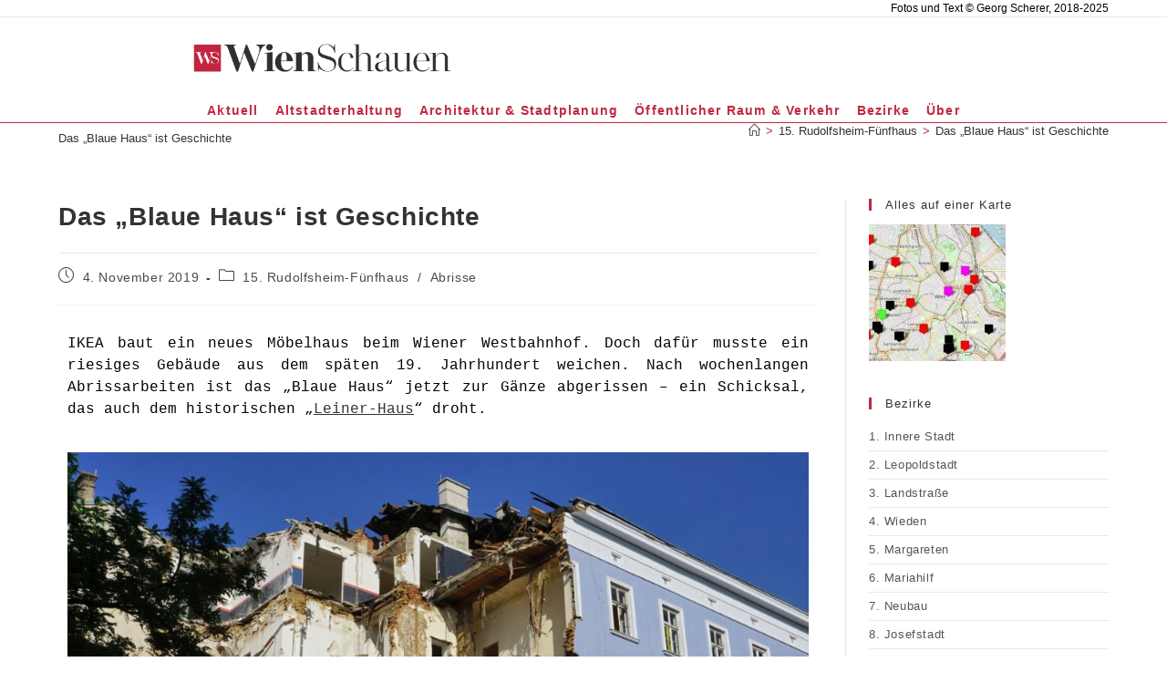

--- FILE ---
content_type: text/html; charset=UTF-8
request_url: https://www.wienschauen.at/das-blaue-haus-ist-geschichte/
body_size: 24093
content:
<!DOCTYPE html><html class="html" lang="de"><head><meta charset="UTF-8"><link rel="profile" href="https://gmpg.org/xfn/11"><meta name='robots' content='index, follow, max-image-preview:large, max-snippet:-1, max-video-preview:-1' /><meta name="viewport" content="width=device-width, initial-scale=1"><link media="all" href="https://www.wienschauen.at/wp-content/cache/autoptimize/css/autoptimize_58356def67d0d09e3ce20575d14dba7d.css" rel="stylesheet"><title>Das &quot;Blaue Haus&quot; ist Geschichte - Abriss für IKEA - WienSchauen</title><meta name="description" content="IKEA baut ein neues Möbelhaus beim Wiener Westbahnhof. Dafür wurde ein riesiges Gründerzeithaus aus dem 19. Jahrhundert abgerissen." /><link rel="canonical" href="https://www.wienschauen.at/das-blaue-haus-ist-geschichte/" /><meta property="og:locale" content="de_DE" /><meta property="og:type" content="article" /><meta property="og:title" content="Das &quot;Blaue Haus&quot; ist Geschichte - Abriss für IKEA - WienSchauen" /><meta property="og:description" content="IKEA baut ein neues Möbelhaus beim Wiener Westbahnhof. Dafür wurde ein riesiges Gründerzeithaus aus dem 19. Jahrhundert abgerissen." /><meta property="og:url" content="https://www.wienschauen.at/das-blaue-haus-ist-geschichte/" /><meta property="og:site_name" content="WienSchauen" /><meta property="article:published_time" content="2019-11-04T16:49:08+00:00" /><meta property="article:modified_time" content="2025-11-01T17:09:10+00:00" /><meta property="og:image" content="https://www.wienschauen.at/wp-content/uploads/2019/11/Blaues-Haus-FB.jpg" /><meta property="og:image:width" content="1200" /><meta property="og:image:height" content="630" /><meta property="og:image:type" content="image/jpeg" /><meta name="author" content="georgscherer" /><meta name="twitter:card" content="summary_large_image" /><meta name="twitter:label1" content="Verfasst von" /><meta name="twitter:data1" content="georgscherer" /><meta name="twitter:label2" content="Geschätzte Lesezeit" /><meta name="twitter:data2" content="17 Minuten" /> <script type="application/ld+json" class="yoast-schema-graph">{"@context":"https://schema.org","@graph":[{"@type":"Article","@id":"https://www.wienschauen.at/das-blaue-haus-ist-geschichte/#article","isPartOf":{"@id":"https://www.wienschauen.at/das-blaue-haus-ist-geschichte/"},"author":{"name":"georgscherer","@id":"https://www.wienschauen.at/#/schema/person/abbc85bf2603a74ee2371372b299b59e"},"headline":"Das &#8222;Blaue Haus&#8220; ist Geschichte","datePublished":"2019-11-04T16:49:08+00:00","dateModified":"2025-11-01T17:09:10+00:00","mainEntityOfPage":{"@id":"https://www.wienschauen.at/das-blaue-haus-ist-geschichte/"},"wordCount":1068,"publisher":{"@id":"https://www.wienschauen.at/#/schema/person/abbc85bf2603a74ee2371372b299b59e"},"image":{"@id":"https://www.wienschauen.at/das-blaue-haus-ist-geschichte/#primaryimage"},"thumbnailUrl":"https://www.wienschauen.at/wp-content/uploads/2019/11/Blaues-Haus-Beitrag-e1577781194236.jpg","keywords":["Blaues Haus/IKEA","Mariahilfer Straße","Westbahnhof &amp; Umgebung"],"articleSection":["15. Rudolfsheim-Fünfhaus","Abrisse"],"inLanguage":"de"},{"@type":"WebPage","@id":"https://www.wienschauen.at/das-blaue-haus-ist-geschichte/","url":"https://www.wienschauen.at/das-blaue-haus-ist-geschichte/","name":"Das \"Blaue Haus\" ist Geschichte - Abriss für IKEA - WienSchauen","isPartOf":{"@id":"https://www.wienschauen.at/#website"},"primaryImageOfPage":{"@id":"https://www.wienschauen.at/das-blaue-haus-ist-geschichte/#primaryimage"},"image":{"@id":"https://www.wienschauen.at/das-blaue-haus-ist-geschichte/#primaryimage"},"thumbnailUrl":"https://www.wienschauen.at/wp-content/uploads/2019/11/Blaues-Haus-Beitrag-e1577781194236.jpg","datePublished":"2019-11-04T16:49:08+00:00","dateModified":"2025-11-01T17:09:10+00:00","description":"IKEA baut ein neues Möbelhaus beim Wiener Westbahnhof. Dafür wurde ein riesiges Gründerzeithaus aus dem 19. Jahrhundert abgerissen.","breadcrumb":{"@id":"https://www.wienschauen.at/das-blaue-haus-ist-geschichte/#breadcrumb"},"inLanguage":"de","potentialAction":[{"@type":"ReadAction","target":["https://www.wienschauen.at/das-blaue-haus-ist-geschichte/"]}]},{"@type":"ImageObject","inLanguage":"de","@id":"https://www.wienschauen.at/das-blaue-haus-ist-geschichte/#primaryimage","url":"https://www.wienschauen.at/wp-content/uploads/2019/11/Blaues-Haus-Beitrag-e1577781194236.jpg","contentUrl":"https://www.wienschauen.at/wp-content/uploads/2019/11/Blaues-Haus-Beitrag-e1577781194236.jpg","width":500,"height":500,"caption":"Mariahilfer Straße 132: Abriss des \"blauen Hauses\""},{"@type":"BreadcrumbList","@id":"https://www.wienschauen.at/das-blaue-haus-ist-geschichte/#breadcrumb","itemListElement":[{"@type":"ListItem","position":1,"name":"Startseite","item":"https://www.wienschauen.at/"},{"@type":"ListItem","position":2,"name":"Das &#8222;Blaue Haus&#8220; ist Geschichte"}]},{"@type":"WebSite","@id":"https://www.wienschauen.at/#website","url":"https://www.wienschauen.at/","name":"WienSchauen","description":"Wien im Fokus - Altstadterhaltung, Architektur, öffentlicher Raum","publisher":{"@id":"https://www.wienschauen.at/#/schema/person/abbc85bf2603a74ee2371372b299b59e"},"potentialAction":[{"@type":"SearchAction","target":{"@type":"EntryPoint","urlTemplate":"https://www.wienschauen.at/?s={search_term_string}"},"query-input":{"@type":"PropertyValueSpecification","valueRequired":true,"valueName":"search_term_string"}}],"inLanguage":"de"},{"@type":["Person","Organization"],"@id":"https://www.wienschauen.at/#/schema/person/abbc85bf2603a74ee2371372b299b59e","name":"georgscherer","image":{"@type":"ImageObject","inLanguage":"de","@id":"https://www.wienschauen.at/#/schema/person/image/","url":"https://www.wienschauen.at/wp-content/uploads/2022/06/cropped-WS_Logo_rot.png","contentUrl":"https://www.wienschauen.at/wp-content/uploads/2022/06/cropped-WS_Logo_rot.png","width":1920,"height":518,"caption":"georgscherer"},"logo":{"@id":"https://www.wienschauen.at/#/schema/person/image/"}}]}</script> <link rel="alternate" type="application/rss+xml" title="WienSchauen &raquo; Feed" href="https://www.wienschauen.at/feed/" /><link rel="alternate" title="oEmbed (JSON)" type="application/json+oembed" href="https://www.wienschauen.at/wp-json/oembed/1.0/embed?url=https%3A%2F%2Fwww.wienschauen.at%2Fdas-blaue-haus-ist-geschichte%2F" /><link rel="alternate" title="oEmbed (XML)" type="text/xml+oembed" href="https://www.wienschauen.at/wp-json/oembed/1.0/embed?url=https%3A%2F%2Fwww.wienschauen.at%2Fdas-blaue-haus-ist-geschichte%2F&#038;format=xml" /><link rel='stylesheet' id='elementor-post-12638-css' href='https://www.wienschauen.at/wp-content/cache/autoptimize/css/autoptimize_single_6b33b9346244a8568aba8054f4ab2653.css?ver=1766948950' media='all' /><link rel='stylesheet' id='elementor-post-6110-css' href='https://www.wienschauen.at/wp-content/cache/autoptimize/css/autoptimize_single_01f3b94b3af3c2ffdd305e985799ed39.css?ver=1766949471' media='all' /> <script src="https://www.wienschauen.at/wp-includes/js/jquery/jquery.min.js?ver=3.7.1" id="jquery-core-js"></script> <link rel="https://api.w.org/" href="https://www.wienschauen.at/wp-json/" /><link rel="alternate" title="JSON" type="application/json" href="https://www.wienschauen.at/wp-json/wp/v2/posts/6110" /><link rel="EditURI" type="application/rsd+xml" title="RSD" href="https://www.wienschauen.at/xmlrpc.php?rsd" /><meta name="generator" content="WordPress 6.9" /><link rel='shortlink' href='https://www.wienschauen.at/?p=6110' /><link rel="icon" href="https://www.wienschauen.at/wp-content/uploads/2022/06/cropped-WS_Icon_rot-e1679318574952-150x150.png" sizes="32x32" /><link rel="icon" href="https://www.wienschauen.at/wp-content/uploads/2022/06/cropped-WS_Icon_rot-e1679318574952-300x300.png" sizes="192x192" /><link rel="apple-touch-icon" href="https://www.wienschauen.at/wp-content/uploads/2022/06/cropped-WS_Icon_rot-e1679318574952-300x300.png" /><meta name="msapplication-TileImage" content="https://www.wienschauen.at/wp-content/uploads/2022/06/cropped-WS_Icon_rot-e1679318574952-300x300.png" /><link rel='stylesheet' id='elementor-post-12825-css' href='https://www.wienschauen.at/wp-content/cache/autoptimize/css/autoptimize_single_798b688b81dcc7522b059ff3225009ee.css?ver=1766948946' media='all' /></head><body class="wp-singular post-template-default single single-post postid-6110 single-format-standard wp-custom-logo wp-embed-responsive wp-theme-oceanwp oceanwp-theme dropdown-mobile medium-header-style default-breakpoint has-sidebar content-right-sidebar post-in-category-15-rudolfsheim-fuenfhaus post-in-category-abrisse-in-wien has-topbar has-breadcrumbs elementor-default elementor-kit-12638 elementor-page elementor-page-6110" itemscope="itemscope" itemtype="https://schema.org/Article"><div id="outer-wrap" class="site clr"> <a class="skip-link screen-reader-text" href="#main">Zum Inhalt springen</a><div id="wrap" class="clr"><div id="top-bar-wrap" class="clr"><div id="top-bar" class="clr container"><div id="top-bar-inner" class="clr"><div id="top-bar-content" class="clr has-content top-bar-right"> <span class="topbar-content"> Fotos und Text © Georg Scherer, 2018-2025 </span></div></div></div></div><header id="site-header" class="medium-header hidden-menu clr" data-height="74" itemscope="itemscope" itemtype="https://schema.org/WPHeader" role="banner"><div id="site-header-inner" class="clr"><div class="top-header-wrap clr"><div class="container clr"><div class="top-header-inner clr"><div class="top-col clr col-1 logo-col"><div id="site-logo" class="clr" itemscope itemtype="https://schema.org/Brand" ><div id="site-logo-inner" class="clr"> <a href="https://www.wienschauen.at/" class="custom-logo-link" rel="home"><img width="1920" height="518" src="https://www.wienschauen.at/wp-content/uploads/2022/06/cropped-WS_Logo_rot.png" class="custom-logo" alt="WienSchauen" decoding="async" fetchpriority="high" srcset="https://www.wienschauen.at/wp-content/uploads/2022/06/cropped-WS_Logo_rot.png 1x, https://www.wienschauen.at/wp-content/uploads/2022/06/cropped-WS_Logo_rot.png 2x" sizes="(max-width: 1920px) 100vw, 1920px" /></a></div></div></div><div class="top-col clr col-2"></div></div></div></div><div class="bottom-header-wrap clr"><div id="site-navigation-wrap" class="no-top-border clr center-menu"><div class="container clr"><nav id="site-navigation" class="navigation main-navigation clr" itemscope="itemscope" itemtype="https://schema.org/SiteNavigationElement" role="navigation" ><ul id="menu-hauptmenue" class="main-menu dropdown-menu sf-menu"><li id="menu-item-584" class="menu-item menu-item-type-custom menu-item-object-custom menu-item-home menu-item-has-children dropdown menu-item-584"><a href="https://www.wienschauen.at/" class="menu-link"><span class="text-wrap">Aktuell</span></a><ul class="sub-menu"><li id="menu-item-49715" class="menu-item menu-item-type-custom menu-item-object-custom menu-item-49715"><a href="https://www.facebook.com/wienschauen" class="menu-link"><span class="text-wrap">Facebook</span></a></li><li id="menu-item-58063" class="menu-item menu-item-type-custom menu-item-object-custom menu-item-58063"><a href="https://www.instagram.com/wienschauen/" class="menu-link"><span class="text-wrap">Instagram</span></a></li><li id="menu-item-49716" class="menu-item menu-item-type-custom menu-item-object-custom menu-item-49716"><a href="https://twitter.com/WSchauen" class="menu-link"><span class="text-wrap">X</span></a></li><li id="menu-item-64493" class="menu-item menu-item-type-custom menu-item-object-custom menu-item-64493"><a href="https://bsky.app/profile/wienschauen.bsky.social" class="menu-link"><span class="text-wrap">Bluesky</span></a></li><li id="menu-item-74031" class="menu-item menu-item-type-custom menu-item-object-custom menu-item-74031"><a href="https://www.threads.net/@wienschauen" class="menu-link"><span class="text-wrap">Threads</span></a></li></ul></li><li id="menu-item-36406" class="menu-item menu-item-type-taxonomy menu-item-object-category current-post-ancestor menu-item-has-children dropdown menu-item-36406"><a href="https://www.wienschauen.at/altstadterhaltung/" class="menu-link"><span class="text-wrap">Altstadterhaltung</span></a><ul class="sub-menu"><li id="menu-item-11942" class="menu-item menu-item-type-taxonomy menu-item-object-category current-post-ancestor current-menu-parent current-post-parent menu-item-has-children dropdown menu-item-11942"><a href="https://www.wienschauen.at/altstadterhaltung/abrisse-in-wien/" class="menu-link"><span class="text-wrap">Abrisse<i class="nav-arrow fa fa-angle-right" aria-hidden="true" role="img"></i></span></a><ul class="sub-menu"><li id="menu-item-12068" class="menu-item menu-item-type-post_type menu-item-object-post menu-item-12068"><a href="https://www.wienschauen.at/verlorenes-wien-abrisse-in-wien/" class="menu-link"><span class="text-wrap">Karte</span></a></li><li id="menu-item-42800" class="menu-item menu-item-type-post_type menu-item-object-post menu-item-42800"><a href="https://www.wienschauen.at/die-zerstoerung-des-stadtbilds-wie-wien-immer-haesslicher-wird/" class="menu-link"><span class="text-wrap">Altbau vs. Neubau</span></a></li></ul></li><li id="menu-item-11998" class="menu-item menu-item-type-taxonomy menu-item-object-category menu-item-has-children dropdown menu-item-11998"><a href="https://www.wienschauen.at/altstadterhaltung/gefaehrdete-gebaeude/" class="menu-link"><span class="text-wrap">Gefährdet<i class="nav-arrow fa fa-angle-right" aria-hidden="true" role="img"></i></span></a><ul class="sub-menu"><li id="menu-item-59189" class="menu-item menu-item-type-post_type menu-item-object-page menu-item-59189"><a href="https://www.wienschauen.at/gefaehrdete-haeuser-in-wien-karte/" class="menu-link"><span class="text-wrap">Karte</span></a></li></ul></li><li id="menu-item-37208" class="menu-item menu-item-type-taxonomy menu-item-object-category menu-item-has-children dropdown menu-item-37208"><a href="https://www.wienschauen.at/altstadterhaltung/sanierungen-umbauten/" class="menu-link"><span class="text-wrap">Sanierungen &amp; Umbauten<i class="nav-arrow fa fa-angle-right" aria-hidden="true" role="img"></i></span></a><ul class="sub-menu"><li id="menu-item-49589" class="menu-item menu-item-type-post_type menu-item-object-post menu-item-49589"><a href="https://www.wienschauen.at/neue-alte-haeuser-rekonstruktion-in-wien/" class="menu-link"><span class="text-wrap">Rekonstruktionen</span></a></li></ul></li><li id="menu-item-57063" class="menu-item menu-item-type-post_type menu-item-object-page menu-item-57063"><a href="https://www.wienschauen.at/gemeinsam-gegen-die-zerstoerung-anleitung-zum-abriss-schutz/" class="menu-link"><span class="text-wrap">Gemeinsam gegen Abrisse!</span></a></li></ul></li><li id="menu-item-36408" class="menu-item menu-item-type-taxonomy menu-item-object-category menu-item-has-children dropdown menu-item-36408"><a href="https://www.wienschauen.at/architektur-stadtplanung/" class="menu-link"><span class="text-wrap">Architektur &amp; Stadtplanung</span></a><ul class="sub-menu"><li id="menu-item-12026" class="menu-item menu-item-type-taxonomy menu-item-object-category menu-item-has-children dropdown menu-item-12026"><a href="https://www.wienschauen.at/architektur-stadtplanung/neubauten-umbauten/" class="menu-link"><span class="text-wrap">Neubauten<i class="nav-arrow fa fa-angle-right" aria-hidden="true" role="img"></i></span></a><ul class="sub-menu"><li id="menu-item-6334" class="menu-item menu-item-type-post_type menu-item-object-post menu-item-6334"><a href="https://www.wienschauen.at/bestuerzende-neubauten/" class="menu-link"><span class="text-wrap">Bestürzende Neubauten</span></a></li><li id="menu-item-45987" class="menu-item menu-item-type-post_type menu-item-object-post menu-item-45987"><a href="https://www.wienschauen.at/alt-wien-wird-neu-abriss-und-neubau-um-1900/" class="menu-link"><span class="text-wrap">Abriss und Neubau um 1900</span></a></li><li id="menu-item-76708" class="menu-item menu-item-type-post_type menu-item-object-page menu-item-76708"><a href="https://www.wienschauen.at/neue-niederlaendische-haeuser/" class="menu-link"><span class="text-wrap">Neue niederländische Häuser</span></a></li></ul></li><li id="menu-item-12037" class="menu-item menu-item-type-taxonomy menu-item-object-category menu-item-12037"><a href="https://www.wienschauen.at/architektur-stadtplanung/umwidmungen/" class="menu-link"><span class="text-wrap">Umwidmungen</span></a></li><li id="menu-item-74634" class="menu-item menu-item-type-post_type menu-item-object-page menu-item-74634"><a href="https://www.wienschauen.at/urbane-funde/" class="menu-link"><span class="text-wrap">Urbane Funde</span></a></li></ul></li><li id="menu-item-36407" class="menu-item menu-item-type-taxonomy menu-item-object-category menu-item-has-children dropdown menu-item-36407"><a href="https://www.wienschauen.at/oeffentlicher-raum-verkehr/" class="menu-link"><span class="text-wrap">Öffentlicher Raum &amp; Verkehr</span></a><ul class="sub-menu"><li id="menu-item-37569" class="menu-item menu-item-type-custom menu-item-object-custom menu-item-has-children dropdown menu-item-37569"><a href="https://www.wienschauen.at/oeffentlicher-raum-verkehr/oeffentlicher-raum/" class="menu-link"><span class="text-wrap">Öffentlicher Raum<i class="nav-arrow fa fa-angle-right" aria-hidden="true" role="img"></i></span></a><ul class="sub-menu"><li id="menu-item-75300" class="menu-item menu-item-type-custom menu-item-object-custom menu-item-75300"><a href="https://www.wienschauen.at/tag/kleine-dinge-im-stadtraum/" class="menu-link"><span class="text-wrap">Kleine Dinge im Stadtraum</span></a></li><li id="menu-item-75301" class="menu-item menu-item-type-custom menu-item-object-custom menu-item-75301"><a href="https://www.wienschauen.at/tag/begruenung/" class="menu-link"><span class="text-wrap">Begrünung</span></a></li><li id="menu-item-35198" class="menu-item menu-item-type-post_type menu-item-object-post menu-item-35198"><a href="https://www.wienschauen.at/wiener-querschnitte/" class="menu-link"><span class="text-wrap">Wiener Querschnitte</span></a></li><li id="menu-item-54704" class="menu-item menu-item-type-custom menu-item-object-custom menu-item-54704"><a href="https://www.wienschauen.at/tag/im-wandel-der-zeit/" class="menu-link"><span class="text-wrap">Im Wandel der Zeit</span></a></li></ul></li><li id="menu-item-37313" class="menu-item menu-item-type-taxonomy menu-item-object-category menu-item-has-children dropdown menu-item-37313"><a href="https://www.wienschauen.at/oeffentlicher-raum-verkehr/verkehr/" class="menu-link"><span class="text-wrap">Verkehr<i class="nav-arrow fa fa-angle-right" aria-hidden="true" role="img"></i></span></a><ul class="sub-menu"><li id="menu-item-74373" class="menu-item menu-item-type-custom menu-item-object-custom menu-item-74373"><a href="https://www.wienschauen.at/die-vielen-vorteile-von-verkehrsberuhigung/" class="menu-link"><span class="text-wrap">Vorteile von Verkehrsberuhigung</span></a></li></ul></li><li id="menu-item-12025" class="menu-item menu-item-type-taxonomy menu-item-object-category menu-item-12025"><a href="https://www.wienschauen.at/oeffentlicher-raum-verkehr/oeffentlicher-raum/begegnungszonen-fussgaengerzonen/" class="menu-link"><span class="text-wrap">Begegnungs- &#038; Fußgängerzonen</span></a></li></ul></li><li id="menu-item-32984" class="menu-item menu-item-type-custom menu-item-object-custom menu-item-home menu-item-has-children dropdown menu-item-32984 nav-no-click"><a href="https://www.wienschauen.at/" class="menu-link"><span class="text-wrap">Bezirke</span></a><ul class="sub-menu"><li id="menu-item-36934" class="menu-item menu-item-type-custom menu-item-object-custom menu-item-36934"><a href="https://www.wienschauen.at/1-innere-stadt/" class="menu-link"><span class="text-wrap">1. Innere Stadt</span></a></li><li id="menu-item-33032" class="menu-item menu-item-type-custom menu-item-object-custom menu-item-33032"><a href="https://www.wienschauen.at/2-leopoldstadt/" class="menu-link"><span class="text-wrap">2. Leopoldstadt</span></a></li><li id="menu-item-33033" class="menu-item menu-item-type-custom menu-item-object-custom menu-item-33033"><a href="https://www.wienschauen.at/3-landstrasse/" class="menu-link"><span class="text-wrap">3. Landstraße</span></a></li><li id="menu-item-33034" class="menu-item menu-item-type-custom menu-item-object-custom menu-item-33034"><a href="https://www.wienschauen.at/4-wieden/" class="menu-link"><span class="text-wrap">4. Wieden</span></a></li><li id="menu-item-33035" class="menu-item menu-item-type-custom menu-item-object-custom menu-item-33035"><a href="https://www.wienschauen.at/5-margareten/" class="menu-link"><span class="text-wrap">5. Margareten</span></a></li><li id="menu-item-33036" class="menu-item menu-item-type-custom menu-item-object-custom menu-item-33036"><a href="https://www.wienschauen.at/6-mariahilf/" class="menu-link"><span class="text-wrap">6. Mariahilf</span></a></li><li id="menu-item-33037" class="menu-item menu-item-type-custom menu-item-object-custom menu-item-33037"><a href="https://www.wienschauen.at/7-neubau/" class="menu-link"><span class="text-wrap">7. Neubau</span></a></li><li id="menu-item-33038" class="menu-item menu-item-type-custom menu-item-object-custom menu-item-33038"><a href="https://www.wienschauen.at/8-josefstadt/" class="menu-link"><span class="text-wrap">8. Josefstadt</span></a></li><li id="menu-item-33039" class="menu-item menu-item-type-custom menu-item-object-custom menu-item-33039"><a href="https://www.wienschauen.at/9-alsergrund/" class="menu-link"><span class="text-wrap">9. Alsergrund</span></a></li><li id="menu-item-33040" class="menu-item menu-item-type-custom menu-item-object-custom menu-item-33040"><a href="https://www.wienschauen.at/10-favoriten/" class="menu-link"><span class="text-wrap">10. Favoriten</span></a></li><li id="menu-item-33041" class="menu-item menu-item-type-custom menu-item-object-custom menu-item-33041"><a href="https://www.wienschauen.at/11-simmering/" class="menu-link"><span class="text-wrap">11. Simmering</span></a></li><li id="menu-item-33805" class="menu-item menu-item-type-custom menu-item-object-custom menu-item-33805"><a href="https://www.wienschauen.at/12-meidling/" class="menu-link"><span class="text-wrap">12. Meidling</span></a></li><li id="menu-item-33042" class="menu-item menu-item-type-custom menu-item-object-custom menu-item-33042"><a href="https://www.wienschauen.at/13-hietzing/" class="menu-link"><span class="text-wrap">13. Hietzing</span></a></li><li id="menu-item-33043" class="menu-item menu-item-type-custom menu-item-object-custom menu-item-33043"><a href="https://www.wienschauen.at/14-penzing/" class="menu-link"><span class="text-wrap">14. Penzing</span></a></li><li id="menu-item-33044" class="menu-item menu-item-type-custom menu-item-object-custom menu-item-33044"><a href="https://www.wienschauen.at/15-rudolfsheim-fuenfhaus/" class="menu-link"><span class="text-wrap">15. Rudolfsheim-Fünfhaus</span></a></li><li id="menu-item-33045" class="menu-item menu-item-type-custom menu-item-object-custom menu-item-33045"><a href="https://www.wienschauen.at/16-ottakring/" class="menu-link"><span class="text-wrap">16. Ottakring</span></a></li><li id="menu-item-33046" class="menu-item menu-item-type-custom menu-item-object-custom menu-item-33046"><a href="https://www.wienschauen.at/17-hernals/" class="menu-link"><span class="text-wrap">17. Hernals</span></a></li><li id="menu-item-33047" class="menu-item menu-item-type-custom menu-item-object-custom menu-item-33047"><a href="https://www.wienschauen.at/18-waehring/" class="menu-link"><span class="text-wrap">18. Währing</span></a></li><li id="menu-item-33048" class="menu-item menu-item-type-custom menu-item-object-custom menu-item-33048"><a href="https://www.wienschauen.at/19-doebling/" class="menu-link"><span class="text-wrap">19. Döbling</span></a></li><li id="menu-item-33049" class="menu-item menu-item-type-custom menu-item-object-custom menu-item-33049"><a href="https://www.wienschauen.at/20-brigittenau/" class="menu-link"><span class="text-wrap">20. Brigittenau</span></a></li><li id="menu-item-33050" class="menu-item menu-item-type-custom menu-item-object-custom menu-item-33050"><a href="https://www.wienschauen.at/21-floridsdorf/" class="menu-link"><span class="text-wrap">21. Floridsdorf</span></a></li><li id="menu-item-33051" class="menu-item menu-item-type-custom menu-item-object-custom menu-item-33051"><a href="https://www.wienschauen.at/22-donaustadt/" class="menu-link"><span class="text-wrap">22. Donaustadt</span></a></li><li id="menu-item-33052" class="menu-item menu-item-type-custom menu-item-object-custom menu-item-33052"><a href="https://www.wienschauen.at/23-liesing/" class="menu-link"><span class="text-wrap">23. Liesing</span></a></li><li id="menu-item-50998" class="menu-item menu-item-type-custom menu-item-object-custom menu-item-50998"><a href="https://www.wienschauen.at/ausserhalb-wiens/" class="menu-link"><span class="text-wrap">Außerhalb Wiens</span></a></li></ul></li><li id="menu-item-22" class="menu-item menu-item-type-post_type menu-item-object-page menu-item-has-children dropdown menu-item-22"><a href="https://www.wienschauen.at/wer-hier-schreibt/" class="menu-link"><span class="text-wrap">Über</span></a><ul class="sub-menu"><li id="menu-item-35844" class="menu-item menu-item-type-post_type menu-item-object-page menu-item-35844"><a href="https://www.wienschauen.at/wer-hier-schreibt/" class="menu-link"><span class="text-wrap">Über WienSchauen</span></a></li><li id="menu-item-41679" class="menu-item menu-item-type-post_type menu-item-object-page menu-item-41679"><a href="https://www.wienschauen.at/nachricht-an-wienschauen/" class="menu-link"><span class="text-wrap">Nachricht an WienSchauen</span></a></li><li id="menu-item-81408" class="menu-item menu-item-type-post_type menu-item-object-page menu-item-81408"><a href="https://www.wienschauen.at/wienschauen-sucht-fotos/" class="menu-link"><span class="text-wrap">WienSchauen sucht Fotos!</span></a></li><li id="menu-item-16191" class="menu-item menu-item-type-post_type menu-item-object-page menu-item-16191"><a href="https://www.wienschauen.at/karte/" class="menu-link"><span class="text-wrap">Karte</span></a></li><li id="menu-item-45996" class="menu-item menu-item-type-post_type menu-item-object-page menu-item-45996"><a href="https://www.wienschauen.at/newsletter/" class="menu-link"><span class="text-wrap">Newsletter</span></a></li><li id="menu-item-450" class="menu-item menu-item-type-post_type menu-item-object-page menu-item-450"><a href="https://www.wienschauen.at/impressum/" class="menu-link"><span class="text-wrap">Impressum</span></a></li><li id="menu-item-69521" class="menu-item menu-item-type-post_type menu-item-object-page menu-item-69521"><a href="https://www.wienschauen.at/wienschauen-unterstuetzen/" class="menu-link"><span class="text-wrap">WienSchauen unterstützen</span></a></li></ul></li></ul></nav></div></div><div class="oceanwp-mobile-menu-icon clr mobile-right"> <a href="https://www.wienschauen.at/#mobile-menu-toggle" class="mobile-menu"  aria-label="Mobiles Menü"> <i class="fa fa-bars" aria-hidden="true"></i> <span class="oceanwp-text">Menü</span> <span class="oceanwp-close-text">Schließen</span> </a></div><div id="mobile-dropdown" class="clr" ><nav class="clr" itemscope="itemscope" itemtype="https://schema.org/SiteNavigationElement"><ul id="menu-hauptmenue-1" class="menu"><li class="menu-item menu-item-type-custom menu-item-object-custom menu-item-home menu-item-has-children menu-item-584"><a href="https://www.wienschauen.at/">Aktuell</a><ul class="sub-menu"><li class="menu-item menu-item-type-custom menu-item-object-custom menu-item-49715"><a href="https://www.facebook.com/wienschauen">Facebook</a></li><li class="menu-item menu-item-type-custom menu-item-object-custom menu-item-58063"><a href="https://www.instagram.com/wienschauen/">Instagram</a></li><li class="menu-item menu-item-type-custom menu-item-object-custom menu-item-49716"><a href="https://twitter.com/WSchauen">X</a></li><li class="menu-item menu-item-type-custom menu-item-object-custom menu-item-64493"><a href="https://bsky.app/profile/wienschauen.bsky.social">Bluesky</a></li><li class="menu-item menu-item-type-custom menu-item-object-custom menu-item-74031"><a href="https://www.threads.net/@wienschauen">Threads</a></li></ul></li><li class="menu-item menu-item-type-taxonomy menu-item-object-category current-post-ancestor menu-item-has-children menu-item-36406"><a href="https://www.wienschauen.at/altstadterhaltung/">Altstadterhaltung</a><ul class="sub-menu"><li class="menu-item menu-item-type-taxonomy menu-item-object-category current-post-ancestor current-menu-parent current-post-parent menu-item-has-children menu-item-11942"><a href="https://www.wienschauen.at/altstadterhaltung/abrisse-in-wien/">Abrisse</a><ul class="sub-menu"><li class="menu-item menu-item-type-post_type menu-item-object-post menu-item-12068"><a href="https://www.wienschauen.at/verlorenes-wien-abrisse-in-wien/">Karte</a></li><li class="menu-item menu-item-type-post_type menu-item-object-post menu-item-42800"><a href="https://www.wienschauen.at/die-zerstoerung-des-stadtbilds-wie-wien-immer-haesslicher-wird/">Altbau vs. Neubau</a></li></ul></li><li class="menu-item menu-item-type-taxonomy menu-item-object-category menu-item-has-children menu-item-11998"><a href="https://www.wienschauen.at/altstadterhaltung/gefaehrdete-gebaeude/">Gefährdet</a><ul class="sub-menu"><li class="menu-item menu-item-type-post_type menu-item-object-page menu-item-59189"><a href="https://www.wienschauen.at/gefaehrdete-haeuser-in-wien-karte/">Karte</a></li></ul></li><li class="menu-item menu-item-type-taxonomy menu-item-object-category menu-item-has-children menu-item-37208"><a href="https://www.wienschauen.at/altstadterhaltung/sanierungen-umbauten/">Sanierungen &amp; Umbauten</a><ul class="sub-menu"><li class="menu-item menu-item-type-post_type menu-item-object-post menu-item-49589"><a href="https://www.wienschauen.at/neue-alte-haeuser-rekonstruktion-in-wien/">Rekonstruktionen</a></li></ul></li><li class="menu-item menu-item-type-post_type menu-item-object-page menu-item-57063"><a href="https://www.wienschauen.at/gemeinsam-gegen-die-zerstoerung-anleitung-zum-abriss-schutz/">Gemeinsam gegen Abrisse!</a></li></ul></li><li class="menu-item menu-item-type-taxonomy menu-item-object-category menu-item-has-children menu-item-36408"><a href="https://www.wienschauen.at/architektur-stadtplanung/">Architektur &amp; Stadtplanung</a><ul class="sub-menu"><li class="menu-item menu-item-type-taxonomy menu-item-object-category menu-item-has-children menu-item-12026"><a href="https://www.wienschauen.at/architektur-stadtplanung/neubauten-umbauten/">Neubauten</a><ul class="sub-menu"><li class="menu-item menu-item-type-post_type menu-item-object-post menu-item-6334"><a href="https://www.wienschauen.at/bestuerzende-neubauten/">Bestürzende Neubauten</a></li><li class="menu-item menu-item-type-post_type menu-item-object-post menu-item-45987"><a href="https://www.wienschauen.at/alt-wien-wird-neu-abriss-und-neubau-um-1900/">Abriss und Neubau um 1900</a></li><li class="menu-item menu-item-type-post_type menu-item-object-page menu-item-76708"><a href="https://www.wienschauen.at/neue-niederlaendische-haeuser/">Neue niederländische Häuser</a></li></ul></li><li class="menu-item menu-item-type-taxonomy menu-item-object-category menu-item-12037"><a href="https://www.wienschauen.at/architektur-stadtplanung/umwidmungen/">Umwidmungen</a></li><li class="menu-item menu-item-type-post_type menu-item-object-page menu-item-74634"><a href="https://www.wienschauen.at/urbane-funde/">Urbane Funde</a></li></ul></li><li class="menu-item menu-item-type-taxonomy menu-item-object-category menu-item-has-children menu-item-36407"><a href="https://www.wienschauen.at/oeffentlicher-raum-verkehr/">Öffentlicher Raum &amp; Verkehr</a><ul class="sub-menu"><li class="menu-item menu-item-type-custom menu-item-object-custom menu-item-has-children menu-item-37569"><a href="https://www.wienschauen.at/oeffentlicher-raum-verkehr/oeffentlicher-raum/">Öffentlicher Raum</a><ul class="sub-menu"><li class="menu-item menu-item-type-custom menu-item-object-custom menu-item-75300"><a href="https://www.wienschauen.at/tag/kleine-dinge-im-stadtraum/">Kleine Dinge im Stadtraum</a></li><li class="menu-item menu-item-type-custom menu-item-object-custom menu-item-75301"><a href="https://www.wienschauen.at/tag/begruenung/">Begrünung</a></li><li class="menu-item menu-item-type-post_type menu-item-object-post menu-item-35198"><a href="https://www.wienschauen.at/wiener-querschnitte/">Wiener Querschnitte</a></li><li class="menu-item menu-item-type-custom menu-item-object-custom menu-item-54704"><a href="https://www.wienschauen.at/tag/im-wandel-der-zeit/">Im Wandel der Zeit</a></li></ul></li><li class="menu-item menu-item-type-taxonomy menu-item-object-category menu-item-has-children menu-item-37313"><a href="https://www.wienschauen.at/oeffentlicher-raum-verkehr/verkehr/">Verkehr</a><ul class="sub-menu"><li class="menu-item menu-item-type-custom menu-item-object-custom menu-item-74373"><a href="https://www.wienschauen.at/die-vielen-vorteile-von-verkehrsberuhigung/">Vorteile von Verkehrsberuhigung</a></li></ul></li><li class="menu-item menu-item-type-taxonomy menu-item-object-category menu-item-12025"><a href="https://www.wienschauen.at/oeffentlicher-raum-verkehr/oeffentlicher-raum/begegnungszonen-fussgaengerzonen/">Begegnungs- &#038; Fußgängerzonen</a></li></ul></li><li class="menu-item menu-item-type-custom menu-item-object-custom menu-item-home menu-item-has-children menu-item-32984"><a href="https://www.wienschauen.at/">Bezirke</a><ul class="sub-menu"><li class="menu-item menu-item-type-custom menu-item-object-custom menu-item-36934"><a href="https://www.wienschauen.at/1-innere-stadt/">1. Innere Stadt</a></li><li class="menu-item menu-item-type-custom menu-item-object-custom menu-item-33032"><a href="https://www.wienschauen.at/2-leopoldstadt/">2. Leopoldstadt</a></li><li class="menu-item menu-item-type-custom menu-item-object-custom menu-item-33033"><a href="https://www.wienschauen.at/3-landstrasse/">3. Landstraße</a></li><li class="menu-item menu-item-type-custom menu-item-object-custom menu-item-33034"><a href="https://www.wienschauen.at/4-wieden/">4. Wieden</a></li><li class="menu-item menu-item-type-custom menu-item-object-custom menu-item-33035"><a href="https://www.wienschauen.at/5-margareten/">5. Margareten</a></li><li class="menu-item menu-item-type-custom menu-item-object-custom menu-item-33036"><a href="https://www.wienschauen.at/6-mariahilf/">6. Mariahilf</a></li><li class="menu-item menu-item-type-custom menu-item-object-custom menu-item-33037"><a href="https://www.wienschauen.at/7-neubau/">7. Neubau</a></li><li class="menu-item menu-item-type-custom menu-item-object-custom menu-item-33038"><a href="https://www.wienschauen.at/8-josefstadt/">8. Josefstadt</a></li><li class="menu-item menu-item-type-custom menu-item-object-custom menu-item-33039"><a href="https://www.wienschauen.at/9-alsergrund/">9. Alsergrund</a></li><li class="menu-item menu-item-type-custom menu-item-object-custom menu-item-33040"><a href="https://www.wienschauen.at/10-favoriten/">10. Favoriten</a></li><li class="menu-item menu-item-type-custom menu-item-object-custom menu-item-33041"><a href="https://www.wienschauen.at/11-simmering/">11. Simmering</a></li><li class="menu-item menu-item-type-custom menu-item-object-custom menu-item-33805"><a href="https://www.wienschauen.at/12-meidling/">12. Meidling</a></li><li class="menu-item menu-item-type-custom menu-item-object-custom menu-item-33042"><a href="https://www.wienschauen.at/13-hietzing/">13. Hietzing</a></li><li class="menu-item menu-item-type-custom menu-item-object-custom menu-item-33043"><a href="https://www.wienschauen.at/14-penzing/">14. Penzing</a></li><li class="menu-item menu-item-type-custom menu-item-object-custom menu-item-33044"><a href="https://www.wienschauen.at/15-rudolfsheim-fuenfhaus/">15. Rudolfsheim-Fünfhaus</a></li><li class="menu-item menu-item-type-custom menu-item-object-custom menu-item-33045"><a href="https://www.wienschauen.at/16-ottakring/">16. Ottakring</a></li><li class="menu-item menu-item-type-custom menu-item-object-custom menu-item-33046"><a href="https://www.wienschauen.at/17-hernals/">17. Hernals</a></li><li class="menu-item menu-item-type-custom menu-item-object-custom menu-item-33047"><a href="https://www.wienschauen.at/18-waehring/">18. Währing</a></li><li class="menu-item menu-item-type-custom menu-item-object-custom menu-item-33048"><a href="https://www.wienschauen.at/19-doebling/">19. Döbling</a></li><li class="menu-item menu-item-type-custom menu-item-object-custom menu-item-33049"><a href="https://www.wienschauen.at/20-brigittenau/">20. Brigittenau</a></li><li class="menu-item menu-item-type-custom menu-item-object-custom menu-item-33050"><a href="https://www.wienschauen.at/21-floridsdorf/">21. Floridsdorf</a></li><li class="menu-item menu-item-type-custom menu-item-object-custom menu-item-33051"><a href="https://www.wienschauen.at/22-donaustadt/">22. Donaustadt</a></li><li class="menu-item menu-item-type-custom menu-item-object-custom menu-item-33052"><a href="https://www.wienschauen.at/23-liesing/">23. Liesing</a></li><li class="menu-item menu-item-type-custom menu-item-object-custom menu-item-50998"><a href="https://www.wienschauen.at/ausserhalb-wiens/">Außerhalb Wiens</a></li></ul></li><li class="menu-item menu-item-type-post_type menu-item-object-page menu-item-has-children menu-item-22"><a href="https://www.wienschauen.at/wer-hier-schreibt/">Über</a><ul class="sub-menu"><li class="menu-item menu-item-type-post_type menu-item-object-page menu-item-35844"><a href="https://www.wienschauen.at/wer-hier-schreibt/">Über WienSchauen</a></li><li class="menu-item menu-item-type-post_type menu-item-object-page menu-item-41679"><a href="https://www.wienschauen.at/nachricht-an-wienschauen/">Nachricht an WienSchauen</a></li><li class="menu-item menu-item-type-post_type menu-item-object-page menu-item-81408"><a href="https://www.wienschauen.at/wienschauen-sucht-fotos/">WienSchauen sucht Fotos!</a></li><li class="menu-item menu-item-type-post_type menu-item-object-page menu-item-16191"><a href="https://www.wienschauen.at/karte/">Karte</a></li><li class="menu-item menu-item-type-post_type menu-item-object-page menu-item-45996"><a href="https://www.wienschauen.at/newsletter/">Newsletter</a></li><li class="menu-item menu-item-type-post_type menu-item-object-page menu-item-450"><a href="https://www.wienschauen.at/impressum/">Impressum</a></li><li class="menu-item menu-item-type-post_type menu-item-object-page menu-item-69521"><a href="https://www.wienschauen.at/wienschauen-unterstuetzen/">WienSchauen unterstützen</a></li></ul></li></ul><div id="mobile-menu-search" class="clr"><form aria-label="Diese Website durchsuchen" method="get" action="https://www.wienschauen.at/" class="mobile-searchform"> <input aria-label="Suchabfrage eingeben" value="" class="field" id="ocean-mobile-search-1" type="search" name="s" autocomplete="off" placeholder="Suchen" /> <button aria-label="Suche abschicken" type="submit" class="searchform-submit"> <i class=" icon-magnifier" aria-hidden="true" role="img"></i> </button></form></div></nav></div></div></div></header><main id="main" class="site-main clr"  role="main"><header class="page-header"><div class="container clr page-header-inner"><h1 class="page-header-title clr" itemprop="headline">Das &#8222;Blaue Haus&#8220; ist Geschichte</h1><nav role="navigation" aria-label="Brotkrümelnavigation" class="site-breadcrumbs clr position-"><ol class="trail-items" itemscope itemtype="http://schema.org/BreadcrumbList"><meta name="numberOfItems" content="3" /><meta name="itemListOrder" content="Ascending" /><li class="trail-item trail-begin" itemprop="itemListElement" itemscope itemtype="https://schema.org/ListItem"><a href="https://www.wienschauen.at" rel="home" aria-label="Start" itemprop="item"><span itemprop="name"><i class=" icon-home" aria-hidden="true" role="img"></i><span class="breadcrumb-home has-icon">Start</span></span></a><span class="breadcrumb-sep">></span><meta itemprop="position" content="1" /></li><li class="trail-item" itemprop="itemListElement" itemscope itemtype="https://schema.org/ListItem"><a href="https://www.wienschauen.at/15-rudolfsheim-fuenfhaus/" itemprop="item"><span itemprop="name">15. Rudolfsheim-Fünfhaus</span></a><span class="breadcrumb-sep">></span><meta itemprop="position" content="2" /></li><li class="trail-item trail-end" itemprop="itemListElement" itemscope itemtype="https://schema.org/ListItem"><span itemprop="name"><a href="https://www.wienschauen.at/das-blaue-haus-ist-geschichte/">Das &#8222;Blaue Haus&#8220; ist Geschichte</a></span><meta itemprop="position" content="3" /></li></ol></nav></div></header><div id="content-wrap" class="container clr"><div id="primary" class="content-area clr"><div id="content" class="site-content clr"><article id="post-6110"><header class="entry-header clr"><h1 class="single-post-title entry-title" itemprop="headline">Das &#8222;Blaue Haus&#8220; ist Geschichte</h1></header><ul class="meta ospm-default clr"><li class="meta-date" itemprop="datePublished"><span class="screen-reader-text">Beitrag veröffentlicht:</span><i class=" icon-clock" aria-hidden="true" role="img"></i>4. November 2019</li><li class="meta-cat"><span class="screen-reader-text">Beitrags-Kategorie:</span><i class=" icon-folder" aria-hidden="true" role="img"></i><a href="https://www.wienschauen.at/15-rudolfsheim-fuenfhaus/" rel="category tag">15. Rudolfsheim-Fünfhaus</a> <span class="owp-sep">/</span> <a href="https://www.wienschauen.at/altstadterhaltung/abrisse-in-wien/" rel="category tag">Abrisse</a></li></ul><div class="entry-content clr" itemprop="text"><div data-elementor-type="wp-post" data-elementor-id="6110" class="elementor elementor-6110" data-elementor-post-type="post"><section class="elementor-section elementor-top-section elementor-element elementor-element-b14aaaf elementor-section-full_width elementor-section-height-default elementor-section-height-default" data-id="b14aaaf" data-element_type="section"><div class="elementor-container elementor-column-gap-default"><div class="elementor-column elementor-col-100 elementor-top-column elementor-element elementor-element-746a806" data-id="746a806" data-element_type="column"><div class="elementor-widget-wrap elementor-element-populated"><div class="elementor-element elementor-element-9ae94eb elementor-widget elementor-widget-text-editor" data-id="9ae94eb" data-element_type="widget" data-widget_type="text-editor.default"><div class="elementor-widget-container"><p>IKEA baut ein neues Möbelhaus beim Wiener Westbahnhof. Doch dafür musste ein riesiges Gebäude aus dem späten 19. Jahrhundert weichen. Nach wochenlangen Abrissarbeiten ist das &#8222;Blaue Haus&#8220; jetzt zur Gänze abgerissen &#8211; ein Schicksal, das auch dem historischen &#8222;<span style="text-decoration: underline;"><a href="https://www.wienschauen.at/?p=7470">Leiner-Haus</a></span>&#8220; droht.</p></div></div><div class="elementor-element elementor-element-8f6312c elementor-widget elementor-widget-image" data-id="8f6312c" data-element_type="widget" data-widget_type="image.default"><div class="elementor-widget-container"><figure class="wp-caption"> <a href="https://www.wienschauen.at/wp-content/uploads/2019/09/Mariahilfer-Strasse-132-Abriss-26.6.2019.jpg" data-elementor-open-lightbox="yes" data-elementor-lightbox-title="Blaues Haus - 26.6.2019" data-elementor-lightbox-description="Das &quot;Blaue Haus&quot; in der Mariahilfer Straße 132 wurde abgerissen. (Foto: Juni 2019)" data-e-action-hash="#elementor-action%3Aaction%3Dlightbox%26settings%3DeyJpZCI6NzMxOSwidXJsIjoiaHR0cHM6XC9cL3d3dy53aWVuc2NoYXVlbi5hdFwvd3AtY29udGVudFwvdXBsb2Fkc1wvMjAxOVwvMDlcL01hcmlhaGlsZmVyLVN0cmFzc2UtMTMyLUFicmlzcy0yNi42LjIwMTkuanBnIn0%3D"> <img decoding="async" width="1000" height="667" src="https://www.wienschauen.at/wp-content/uploads/2019/09/Mariahilfer-Strasse-132-Abriss-26.6.2019.jpg" class="attachment-large size-large wp-image-7319" alt="Blaues Haus in Wien wird für eine IKEA-Filiale abgerissen, Rudolfsheim-Fünfhaus" srcset="https://www.wienschauen.at/wp-content/uploads/2019/09/Mariahilfer-Strasse-132-Abriss-26.6.2019.jpg 1000w, https://www.wienschauen.at/wp-content/uploads/2019/09/Mariahilfer-Strasse-132-Abriss-26.6.2019-300x200.jpg 300w, https://www.wienschauen.at/wp-content/uploads/2019/09/Mariahilfer-Strasse-132-Abriss-26.6.2019-768x512.jpg 768w" sizes="(max-width: 1000px) 100vw, 1000px" /> </a><figcaption class="widget-image-caption wp-caption-text">Das "Blaue Haus" in der Mariahilfer Straße 132 wurde abgerissen. (Foto: Juni 2019)</figcaption></figure></div></div><div class="elementor-element elementor-element-65ca96b elementor-widget elementor-widget-heading" data-id="65ca96b" data-element_type="widget" data-widget_type="heading.default"><div class="elementor-widget-container"><h2 class="elementor-heading-title elementor-size-default">Monumentalbau der Gründerzeit</h2></div></div><div class="elementor-element elementor-element-c9303fb elementor-widget elementor-widget-text-editor" data-id="c9303fb" data-element_type="widget" data-widget_type="text-editor.default"><div class="elementor-widget-container"><p><span style="font-size: 16px; color: #020202;">So groß wie ein ganzer Häuserblock war das <span style="text-decoration: underline;"><a href="https://www.wienschauen.at/?p=2003">Blaue Haus</a></span> in der äußeren Mariahilfer Straße. Auch wenn das ehemalige Bürohaus der ÖBB zuletzt eher einen Charme der Nachkriegszeit versprühte, handelte es sich tatsächlich um ein altes Gebäude aus der Gründerzeit. Die strenge Anordnung der Fenster, die hohen Räume und die mächtigen Risalite verwiesen auf eine ungeahnt prachtvolle Vergangenheit. Erbaut worden war das monumentale Gebäude &#8211; ehedem </span><span style="font-size: 16px; color: #020202;"><span style="font-size: 16px; color: #020202;"><i>Administrationsgebäude </i>oder <i>k.k Staatsbahn-Direction</i> genannt &#8211; </span>etwa zwischen 1880 und 1890.<br /></span></p></div></div><div class="elementor-element elementor-element-8d50fc6 gallery-spacing-custom elementor-widget elementor-widget-image-gallery" data-id="8d50fc6" data-element_type="widget" data-widget_type="image-gallery.default"><div class="elementor-widget-container"><div class="elementor-image-gallery"><div id='gallery-1' class='gallery galleryid-6110 gallery-columns-2 gallery-size-medium_large'><figure class='gallery-item'><div class='gallery-icon landscape'> <a data-elementor-open-lightbox="yes" data-elementor-lightbox-slideshow="8d50fc6" data-elementor-lightbox-title="Mariahilferstraße 127 ff (um 1900)" data-elementor-lightbox-description="um 1900: Blaues Haus (rechts) im Originalzustand der Gründerzeit (©ÖNB)" data-e-action-hash="#elementor-action%3Aaction%3Dlightbox%26settings%[base64]" href='https://www.wienschauen.at/wp-content/uploads/2019/02/1920962-um-1900-bildarchivaustria.at_-e1554896148843.jpg'><img decoding="async" width="768" height="493" src="https://www.wienschauen.at/wp-content/uploads/2019/02/1920962-um-1900-bildarchivaustria.at_-e1554896148843-768x493.jpg" class="attachment-medium_large size-medium_large" alt="äußere Mariahilfer Straße um 1900, Wien" aria-describedby="gallery-1-2608" srcset="https://www.wienschauen.at/wp-content/uploads/2019/02/1920962-um-1900-bildarchivaustria.at_-e1554896148843-768x493.jpg 768w, https://www.wienschauen.at/wp-content/uploads/2019/02/1920962-um-1900-bildarchivaustria.at_-e1554896148843-300x192.jpg 300w, https://www.wienschauen.at/wp-content/uploads/2019/02/1920962-um-1900-bildarchivaustria.at_-e1554896148843.jpg 770w" sizes="(max-width: 768px) 100vw, 768px" /></a></div><figcaption class='wp-caption-text gallery-caption' id='gallery-1-2608'> um 1900: Blaues Haus (rechts) im Originalzustand der Gründerzeit (©ÖNB)</figcaption></figure><figure class='gallery-item'><div class='gallery-icon landscape'> <a data-elementor-open-lightbox="yes" data-elementor-lightbox-slideshow="8d50fc6" data-elementor-lightbox-title="Plan 1912 Blaues Haus" data-elementor-lightbox-description="Blaues Haus am Stadtplan von 1912 (Karte ©ViennaGIS, bearbeitet)" data-e-action-hash="#elementor-action%3Aaction%3Dlightbox%26settings%3DeyJpZCI6ODMzNywidXJsIjoiaHR0cHM6XC9cL3d3dy53aWVuc2NoYXVlbi5hdFwvd3AtY29udGVudFwvdXBsb2Fkc1wvMjAxOVwvMTFcL1BsYW4tMTkxMi1CbGF1ZXMtSGF1cy5qcGciLCJzbGlkZXNob3ciOiI4ZDUwZmM2In0%3D" href='https://www.wienschauen.at/wp-content/uploads/2019/11/Plan-1912-Blaues-Haus.jpg'><img decoding="async" width="768" height="512" src="https://www.wienschauen.at/wp-content/uploads/2019/11/Plan-1912-Blaues-Haus-768x512.jpg" class="attachment-medium_large size-medium_large" alt="alter Stadtplan von Rudolfsheim-Fünfhaus" aria-describedby="gallery-1-8337" srcset="https://www.wienschauen.at/wp-content/uploads/2019/11/Plan-1912-Blaues-Haus-768x512.jpg 768w, https://www.wienschauen.at/wp-content/uploads/2019/11/Plan-1912-Blaues-Haus-300x200.jpg 300w, https://www.wienschauen.at/wp-content/uploads/2019/11/Plan-1912-Blaues-Haus-1024x682.jpg 1024w, https://www.wienschauen.at/wp-content/uploads/2019/11/Plan-1912-Blaues-Haus-24x16.jpg 24w, https://www.wienschauen.at/wp-content/uploads/2019/11/Plan-1912-Blaues-Haus-36x24.jpg 36w, https://www.wienschauen.at/wp-content/uploads/2019/11/Plan-1912-Blaues-Haus-48x32.jpg 48w, https://www.wienschauen.at/wp-content/uploads/2019/11/Plan-1912-Blaues-Haus.jpg 2000w" sizes="(max-width: 768px) 100vw, 768px" /></a></div><figcaption class='wp-caption-text gallery-caption' id='gallery-1-8337'> Blaues Haus am Stadtplan von 1912 (Karte ©ViennaGIS, bearbeitet)</figcaption></figure><figure class='gallery-item'><div class='gallery-icon landscape'> <a data-elementor-open-lightbox="yes" data-elementor-lightbox-slideshow="8d50fc6" data-elementor-lightbox-title="Anno" data-elementor-lightbox-description="Verordnungs- und Anzeige-Blatt der k.k. General-Direction der österr. Staatsbahnen (27.4.1901, ©Anno/ÖNB)" data-e-action-hash="#elementor-action%3Aaction%3Dlightbox%26settings%3DeyJpZCI6ODMzOCwidXJsIjoiaHR0cHM6XC9cL3d3dy53aWVuc2NoYXVlbi5hdFwvd3AtY29udGVudFwvdXBsb2Fkc1wvMjAxOVwvMTFcL0Fubm8uanBnIiwic2xpZGVzaG93IjoiOGQ1MGZjNiJ9" href='https://www.wienschauen.at/wp-content/uploads/2019/11/Anno.jpg'><img loading="lazy" decoding="async" width="768" height="512" src="https://www.wienschauen.at/wp-content/uploads/2019/11/Anno-768x512.jpg" class="attachment-medium_large size-medium_large" alt="Auschnitt aus dem &quot;Verordnungs- und Anzeige-Blatt der k.k. General-Direction der österr. Staatsbahnen&quot;, hervorgehoben ist der Text zum Gebäude Mariahilfer Straße 132" aria-describedby="gallery-1-8338" srcset="https://www.wienschauen.at/wp-content/uploads/2019/11/Anno-768x512.jpg 768w, https://www.wienschauen.at/wp-content/uploads/2019/11/Anno-300x200.jpg 300w, https://www.wienschauen.at/wp-content/uploads/2019/11/Anno-24x16.jpg 24w, https://www.wienschauen.at/wp-content/uploads/2019/11/Anno-36x24.jpg 36w, https://www.wienschauen.at/wp-content/uploads/2019/11/Anno-48x32.jpg 48w, https://www.wienschauen.at/wp-content/uploads/2019/11/Anno.jpg 1000w" sizes="auto, (max-width: 768px) 100vw, 768px" /></a></div><figcaption class='wp-caption-text gallery-caption' id='gallery-1-8338'> Verordnungs- und Anzeige-Blatt der k.k. General-Direction der österr. Staatsbahnen (27.4.1901, ©Anno/ÖNB)</figcaption></figure><figure class='gallery-item'><div class='gallery-icon landscape'> <a data-elementor-open-lightbox="yes" data-elementor-lightbox-slideshow="8d50fc6" data-elementor-lightbox-title="Anno 2" data-elementor-lightbox-description="Verordnungs-Blatt für Eisenbahnen und Schiffahrt (4.10.1902, ©Anno/ÖNB)" data-e-action-hash="#elementor-action%3Aaction%3Dlightbox%26settings%3DeyJpZCI6ODM1MiwidXJsIjoiaHR0cHM6XC9cL3d3dy53aWVuc2NoYXVlbi5hdFwvd3AtY29udGVudFwvdXBsb2Fkc1wvMjAxOVwvMTFcL0Fubm8tMi5qcGciLCJzbGlkZXNob3ciOiI4ZDUwZmM2In0%3D" href='https://www.wienschauen.at/wp-content/uploads/2019/11/Anno-2.jpg'><img loading="lazy" decoding="async" width="768" height="511" src="https://www.wienschauen.at/wp-content/uploads/2019/11/Anno-2-768x511.jpg" class="attachment-medium_large size-medium_large" alt="Blatt aus alter Zeitung" aria-describedby="gallery-1-8352" srcset="https://www.wienschauen.at/wp-content/uploads/2019/11/Anno-2-768x511.jpg 768w, https://www.wienschauen.at/wp-content/uploads/2019/11/Anno-2-300x200.jpg 300w, https://www.wienschauen.at/wp-content/uploads/2019/11/Anno-2-24x16.jpg 24w, https://www.wienschauen.at/wp-content/uploads/2019/11/Anno-2-36x24.jpg 36w, https://www.wienschauen.at/wp-content/uploads/2019/11/Anno-2-48x32.jpg 48w, https://www.wienschauen.at/wp-content/uploads/2019/11/Anno-2.jpg 1000w" sizes="auto, (max-width: 768px) 100vw, 768px" /></a></div><figcaption class='wp-caption-text gallery-caption' id='gallery-1-8352'> Verordnungs-Blatt für Eisenbahnen und Schiffahrt (4.10.1902, ©Anno/ÖNB)</figcaption></figure></div></div></div></div><div class="elementor-element elementor-element-2e38393 elementor-widget elementor-widget-heading" data-id="2e38393" data-element_type="widget" data-widget_type="heading.default"><div class="elementor-widget-container"><h2 class="elementor-heading-title elementor-size-default">Verhängnisvolle 1950er</h2></div></div><div class="elementor-element elementor-element-5dc327c elementor-widget elementor-widget-text-editor" data-id="5dc327c" data-element_type="widget" data-widget_type="text-editor.default"><div class="elementor-widget-container"><p>Im 2. Weltkrieg wurden der <u><a href="https://austria-forum.org/af/Bilder_und_Videos/Historische_Bilder_IMAGNO/Fiaker/00579480" target="_blank" rel="noopener">alte Westbahnhof</a></u> und über 40.000 andere Gebäude in Wien beschädigt oder zerstört. Nicht so das Blaue Haus, das den Krieg ohne irreparable Schäden überstanden hatte, wie die Aufnahmen unten zeigen.</p></div></div><div class="elementor-element elementor-element-7a01a76 elementor-arrows-position-inside elementor-widget elementor-widget-image-carousel" data-id="7a01a76" data-element_type="widget" data-settings="{&quot;slides_to_show&quot;:&quot;1&quot;,&quot;autoplay&quot;:&quot;no&quot;,&quot;navigation&quot;:&quot;arrows&quot;,&quot;infinite&quot;:&quot;yes&quot;,&quot;effect&quot;:&quot;slide&quot;,&quot;speed&quot;:500}" data-widget_type="image-carousel.default"><div class="elementor-widget-container"><div class="elementor-image-carousel-wrapper swiper" role="region" aria-roledescription="carousel" aria-label="Bild Karussell" dir="ltr"><div class="elementor-image-carousel swiper-wrapper" aria-live="polite"><div class="swiper-slide" role="group" aria-roledescription="slide" aria-label="1 von 5"><a data-elementor-open-lightbox="yes" data-elementor-lightbox-slideshow="7a01a76" data-elementor-lightbox-title="Westbahnhof um 1950" data-elementor-lightbox-description="1950: Blaues Haus (links) noch mit Originalfassade (Foto: ÖNB/Wellek)" data-e-action-hash="#elementor-action%3Aaction%3Dlightbox%26settings%3DeyJpZCI6ODMyMiwidXJsIjoiaHR0cHM6XC9cL3d3dy53aWVuc2NoYXVlbi5hdFwvd3AtY29udGVudFwvdXBsb2Fkc1wvMjAxOVwvMTBcL1dlc3RiYWhuaG9mLXVtLTE5NTAuanBnIiwic2xpZGVzaG93IjoiN2EwMWE3NiJ9" href="https://www.wienschauen.at/wp-content/uploads/2019/10/Westbahnhof-um-1950.jpg"><figure class="swiper-slide-inner"><img decoding="async" class="swiper-slide-image" src="https://www.wienschauen.at/wp-content/uploads/2019/10/Westbahnhof-um-1950-768x511.jpg" alt="alte Aufahme des Wiener Westbahnhofs" /><figcaption class="elementor-image-carousel-caption">1950: Blaues Haus (links) noch mit Originalfassade (Foto: ÖNB/Wellek)</figcaption></figure></a></div><div class="swiper-slide" role="group" aria-roledescription="slide" aria-label="2 von 5"><a data-elementor-open-lightbox="yes" data-elementor-lightbox-slideshow="7a01a76" data-elementor-lightbox-title="Blaues Haus 1955" data-elementor-lightbox-description="1955: Fassade bei Renovierung teilweise zerstört (Foto: WStLA/Bilderdienst der Stadt Wien)" data-e-action-hash="#elementor-action%3Aaction%3Dlightbox%26settings%3DeyJpZCI6ODMwNSwidXJsIjoiaHR0cHM6XC9cL3d3dy53aWVuc2NoYXVlbi5hdFwvd3AtY29udGVudFwvdXBsb2Fkc1wvMjAxOVwvMTBcL0JsYXVlcy1IYXVzLVNhdC0xOTU1LU1hcmtpZXJ1bmcuanBnIiwic2xpZGVzaG93IjoiN2EwMWE3NiJ9" href="https://www.wienschauen.at/wp-content/uploads/2019/10/Blaues-Haus-Sat-1955-Markierung.jpg"><figure class="swiper-slide-inner"><img decoding="async" class="swiper-slide-image" src="https://www.wienschauen.at/wp-content/uploads/2019/10/Blaues-Haus-Sat-1955-Markierung-768x511.jpg" alt="altes Luftbild des Wiener Westbahnhofs" /><figcaption class="elementor-image-carousel-caption">1955: Fassade bei Renovierung teilweise zerstört (Foto: WStLA/Bilderdienst der Stadt Wien)</figcaption></figure></a></div><div class="swiper-slide" role="group" aria-roledescription="slide" aria-label="3 von 5"><a data-elementor-open-lightbox="yes" data-elementor-lightbox-slideshow="7a01a76" data-elementor-lightbox-title="Blaues Haus 1955" data-elementor-lightbox-description="Blaues Haus 1955 (Mitte links, Foto: WStLA/Bilderdienst der Stadt Wien)" data-e-action-hash="#elementor-action%3Aaction%3Dlightbox%26settings%3DeyJpZCI6ODMwMywidXJsIjoiaHR0cHM6XC9cL3d3dy53aWVuc2NoYXVlbi5hdFwvd3AtY29udGVudFwvdXBsb2Fkc1wvMjAxOVwvMTBcL0JsYXVlcy1IYXVzLVNhdC0xOTU1LTIuanBnIiwic2xpZGVzaG93IjoiN2EwMWE3NiJ9" href="https://www.wienschauen.at/wp-content/uploads/2019/10/Blaues-Haus-Sat-1955-2.jpg"><figure class="swiper-slide-inner"><img decoding="async" class="swiper-slide-image" src="https://www.wienschauen.at/wp-content/uploads/2019/10/Blaues-Haus-Sat-1955-2-768x511.jpg" alt="altes Luftbild des Wiener Westbahnhofs" /><figcaption class="elementor-image-carousel-caption">Blaues Haus 1955 (Mitte links, Foto: WStLA/Bilderdienst der Stadt Wien)</figcaption></figure></a></div><div class="swiper-slide" role="group" aria-roledescription="slide" aria-label="4 von 5"><a data-elementor-open-lightbox="yes" data-elementor-lightbox-slideshow="7a01a76" data-elementor-lightbox-title="Blaues Haus 1955" data-elementor-lightbox-description="Blaues Haus 1955 (links, Foto: WStLA/Bilderdienst der Stadt Wien)" data-e-action-hash="#elementor-action%3Aaction%3Dlightbox%26settings%3DeyJpZCI6ODMwNCwidXJsIjoiaHR0cHM6XC9cL3d3dy53aWVuc2NoYXVlbi5hdFwvd3AtY29udGVudFwvdXBsb2Fkc1wvMjAxOVwvMTBcL0JsYXVlcy1IYXVzLVNhdC0xOTU1LTMuanBnIiwic2xpZGVzaG93IjoiN2EwMWE3NiJ9" href="https://www.wienschauen.at/wp-content/uploads/2019/10/Blaues-Haus-Sat-1955-3.jpg"><figure class="swiper-slide-inner"><img decoding="async" class="swiper-slide-image" src="https://www.wienschauen.at/wp-content/uploads/2019/10/Blaues-Haus-Sat-1955-3-768x511.jpg" alt="altes Luftbild vom Wiener Westbahnhof, 1950er" /><figcaption class="elementor-image-carousel-caption">Blaues Haus 1955 (links, Foto: WStLA/Bilderdienst der Stadt Wien)</figcaption></figure></a></div><div class="swiper-slide" role="group" aria-roledescription="slide" aria-label="5 von 5"><a data-elementor-open-lightbox="yes" data-elementor-lightbox-slideshow="7a01a76" data-elementor-lightbox-title="Blaues Haus 1955" data-elementor-lightbox-description="Blaues Haus 1955 (Foto: WStLA/Bilderdienst der Stadt Wien)" data-e-action-hash="#elementor-action%3Aaction%3Dlightbox%26settings%3DeyJpZCI6ODMwNiwidXJsIjoiaHR0cHM6XC9cL3d3dy53aWVuc2NoYXVlbi5hdFwvd3AtY29udGVudFwvdXBsb2Fkc1wvMjAxOVwvMTBcL0JsYXVlcy1IYXVzLVNhdC0xOTU1LmpwZyIsInNsaWRlc2hvdyI6IjdhMDFhNzYifQ%3D%3D" href="https://www.wienschauen.at/wp-content/uploads/2019/10/Blaues-Haus-Sat-1955.jpg"><figure class="swiper-slide-inner"><img decoding="async" class="swiper-slide-image" src="https://www.wienschauen.at/wp-content/uploads/2019/10/Blaues-Haus-Sat-1955-768x511.jpg" alt="altes Luftbild des Wiener Westbahnhofs" /><figcaption class="elementor-image-carousel-caption">Blaues Haus 1955 (Foto: WStLA/Bilderdienst der Stadt Wien)</figcaption></figure></a></div></div><div class="elementor-swiper-button elementor-swiper-button-prev" role="button" tabindex="0"> <i aria-hidden="true" class="eicon-chevron-left"></i></div><div class="elementor-swiper-button elementor-swiper-button-next" role="button" tabindex="0"> <i aria-hidden="true" class="eicon-chevron-right"></i></div></div></div></div><div class="elementor-element elementor-element-6f59bf2 elementor-widget elementor-widget-text-editor" data-id="6f59bf2" data-element_type="widget" data-widget_type="text-editor.default"><div class="elementor-widget-container"><p>Verhängnisvoller für das stattliche Gründerzeithaus gestaltete sich die Zeit nach dem Krieg: 1955 wurden die kunstvollen Stuckverzierungen bei einer Renovierung einfach abgeschlagen. Hunderte Wiener Altbauten büßten damals ihre aufwändigen Ornamente auf diese Weise ein, was bis heute im Stadtbild sichtbar ist und vielen alten Häusern ein vergleichsweise nüchternes Aussehen verleiht. Mit der Entfernung der Stuckfassade wurde auch gleichsam der erste Schritt zum Abriss des Blauen Hauses gelegt.</p></div></div><div class="elementor-element elementor-element-2395b56 gallery-spacing-custom elementor-widget elementor-widget-image-gallery" data-id="2395b56" data-element_type="widget" data-widget_type="image-gallery.default"><div class="elementor-widget-container"><div class="elementor-image-gallery"><div id='gallery-2' class='gallery galleryid-6110 gallery-columns-2 gallery-size-medium_large'><figure class='gallery-item'><div class='gallery-icon landscape'> <a data-elementor-open-lightbox="yes" data-elementor-lightbox-slideshow="2395b56" data-elementor-lightbox-title="Blaues Haus Sat 1957 Markierung" data-elementor-lightbox-description="1957: Blaues Haus nach Renovierung, Fassade reduziert  (Foto: WStLA/Bilderdienst der Stadt Wien)" data-e-action-hash="#elementor-action%3Aaction%3Dlightbox%26settings%3DeyJpZCI6ODMwMiwidXJsIjoiaHR0cHM6XC9cL3d3dy53aWVuc2NoYXVlbi5hdFwvd3AtY29udGVudFwvdXBsb2Fkc1wvMjAxOVwvMTBcL0JsYXVlcy1IYXVzLVNhdC0xOTU3LU1hcmtpZXJ1bmcuanBnIiwic2xpZGVzaG93IjoiMjM5NWI1NiJ9" href='https://www.wienschauen.at/wp-content/uploads/2019/10/Blaues-Haus-Sat-1957-Markierung.jpg'><img loading="lazy" decoding="async" width="768" height="511" src="https://www.wienschauen.at/wp-content/uploads/2019/10/Blaues-Haus-Sat-1957-Markierung-768x511.jpg" class="attachment-medium_large size-medium_large" alt="altes Luftbild des Wiener Westbahnhofs" aria-describedby="gallery-2-8302" srcset="https://www.wienschauen.at/wp-content/uploads/2019/10/Blaues-Haus-Sat-1957-Markierung-768x511.jpg 768w, https://www.wienschauen.at/wp-content/uploads/2019/10/Blaues-Haus-Sat-1957-Markierung-300x200.jpg 300w, https://www.wienschauen.at/wp-content/uploads/2019/10/Blaues-Haus-Sat-1957-Markierung-24x16.jpg 24w, https://www.wienschauen.at/wp-content/uploads/2019/10/Blaues-Haus-Sat-1957-Markierung-36x24.jpg 36w, https://www.wienschauen.at/wp-content/uploads/2019/10/Blaues-Haus-Sat-1957-Markierung-48x32.jpg 48w, https://www.wienschauen.at/wp-content/uploads/2019/10/Blaues-Haus-Sat-1957-Markierung.jpg 1000w" sizes="auto, (max-width: 768px) 100vw, 768px" /></a></div><figcaption class='wp-caption-text gallery-caption' id='gallery-2-8302'> 1957: Blaues Haus nach Renovierung, Fassade reduziert  (Foto: WStLA/Bilderdienst der Stadt Wien)</figcaption></figure><figure class='gallery-item'><div class='gallery-icon landscape'> <a data-elementor-open-lightbox="yes" data-elementor-lightbox-slideshow="2395b56" data-elementor-lightbox-title="Westbahnhof 1959" data-elementor-lightbox-description="1959: Blaues Haus nach Renovierung (Mitte links, Foto: WStLA/media wien)" data-e-action-hash="#elementor-action%3Aaction%3Dlightbox%26settings%[base64]%3D%3D" href='https://www.wienschauen.at/wp-content/uploads/2019/10/Blaues-Haus-Westbahnhof-Luftaufnahme-1959.jpg'><img loading="lazy" decoding="async" width="768" height="512" src="https://www.wienschauen.at/wp-content/uploads/2019/10/Blaues-Haus-Westbahnhof-Luftaufnahme-1959-768x512.jpg" class="attachment-medium_large size-medium_large" alt="altes Luftbild des Wiener Westbahnhofs" aria-describedby="gallery-2-8307" srcset="https://www.wienschauen.at/wp-content/uploads/2019/10/Blaues-Haus-Westbahnhof-Luftaufnahme-1959-768x512.jpg 768w, https://www.wienschauen.at/wp-content/uploads/2019/10/Blaues-Haus-Westbahnhof-Luftaufnahme-1959-300x200.jpg 300w, https://www.wienschauen.at/wp-content/uploads/2019/10/Blaues-Haus-Westbahnhof-Luftaufnahme-1959.jpg 1000w" sizes="auto, (max-width: 768px) 100vw, 768px" /></a></div><figcaption class='wp-caption-text gallery-caption' id='gallery-2-8307'> 1959: Blaues Haus nach Renovierung (Mitte links, Foto: WStLA/media wien)</figcaption></figure></div></div></div></div><div class="elementor-element elementor-element-8ff7bf7 elementor-widget elementor-widget-heading" data-id="8ff7bf7" data-element_type="widget" data-widget_type="heading.default"><div class="elementor-widget-container"><h2 class="elementor-heading-title elementor-size-default">IKEA kommt, Altbau muss weg</h2></div></div><div class="elementor-element elementor-element-a2255aa elementor-widget elementor-widget-text-editor" data-id="a2255aa" data-element_type="widget" data-widget_type="text-editor.default"><div class="elementor-widget-container"><p>Noch bis vor wenigen Jahre wurde das Blaue Haus von der Bahn genutzt. 2016 erwarb der Möbelkonzern IKEA das Gebäude, um &#8222;am Wiener Westbahnhof ein innovatives Einrichtungshaus mit viel Platz für die Menschen in der Umgebung [zu] errichten.&#8220; &#8222;Ein freundlicher urbaner Treffpunkt mit viel Platz für Pflanzen und Bäume&#8220;, &#8222;begrünte Fassadenelemente&#8220; und &#8222;helle Schaufensterflächen&#8220; verspricht der bekannte Möbelgigant. Allein ein Detail fehlte: Das Blaue Haus.</p></div></div><div class="elementor-element elementor-element-9e903f1 elementor-arrows-position-inside elementor-widget elementor-widget-image-carousel" data-id="9e903f1" data-element_type="widget" data-settings="{&quot;slides_to_show&quot;:&quot;1&quot;,&quot;autoplay&quot;:&quot;no&quot;,&quot;navigation&quot;:&quot;arrows&quot;,&quot;infinite&quot;:&quot;yes&quot;,&quot;effect&quot;:&quot;slide&quot;,&quot;speed&quot;:500}" data-widget_type="image-carousel.default"><div class="elementor-widget-container"><div class="elementor-image-carousel-wrapper swiper" role="region" aria-roledescription="carousel" aria-label="Bild Karussell" dir="ltr"><div class="elementor-image-carousel swiper-wrapper" aria-live="polite"><div class="swiper-slide" role="group" aria-roledescription="slide" aria-label="1 von 6"><a data-elementor-open-lightbox="yes" data-elementor-lightbox-slideshow="9e903f1" data-elementor-lightbox-title="Blaues Haus vor Abriss" data-elementor-lightbox-description="Blaues Haus vor dem Abriss (Foto: Jänner 2019)" data-e-action-hash="#elementor-action%3Aaction%3Dlightbox%26settings%3DeyJpZCI6MjEwMSwidXJsIjoiaHR0cHM6XC9cL3d3dy53aWVuc2NoYXVlbi5hdFwvd3AtY29udGVudFwvdXBsb2Fkc1wvMjAxOVwvMDFcL0JsYXVlcy1IYXVzLXZvci1BYnJpc3MtNC1lMTYwMTAyNzE3NjYxNS5qcGciLCJzbGlkZXNob3ciOiI5ZTkwM2YxIn0%3D" href="https://www.wienschauen.at/wp-content/uploads/2019/01/Blaues-Haus-vor-Abriss-4-e1601027176615.jpg"><figure class="swiper-slide-inner"><img decoding="async" class="swiper-slide-image" src="https://www.wienschauen.at/wp-content/uploads/2019/01/Blaues-Haus-vor-Abriss-4-768x512.jpg" alt="Blaues Haus vor dem Abriss (Foto: Jänner 2019)" /><figcaption class="elementor-image-carousel-caption">Blaues Haus vor dem Abriss (Foto: Jänner 2019)</figcaption></figure></a></div><div class="swiper-slide" role="group" aria-roledescription="slide" aria-label="2 von 6"><a data-elementor-open-lightbox="yes" data-elementor-lightbox-slideshow="9e903f1" data-elementor-lightbox-title="Blaues Haus" data-elementor-lightbox-description="Äußere Mariahilfer Straße: Im Blauen Haus waren viele Geschäfte. (Foto: 2019)" data-e-action-hash="#elementor-action%3Aaction%3Dlightbox%26settings%[base64]" href="https://www.wienschauen.at/wp-content/uploads/2019/01/Blaues-Haus-Mariahilfer-Straße-2019-e1601027150613.jpg"><figure class="swiper-slide-inner"><img decoding="async" class="swiper-slide-image" src="https://www.wienschauen.at/wp-content/uploads/2019/01/Blaues-Haus-Mariahilfer-Straße-2019-768x512.jpg" alt="Äußere Mariahilfer Straße: Im Blauen Haus waren viele Geschäfte. (Foto: 2019)" /><figcaption class="elementor-image-carousel-caption">Äußere Mariahilfer Straße: Im Blauen Haus waren viele Geschäfte. (Foto: 2019)</figcaption></figure></a></div><div class="swiper-slide" role="group" aria-roledescription="slide" aria-label="3 von 6"><a data-elementor-open-lightbox="yes" data-elementor-lightbox-slideshow="9e903f1" data-elementor-lightbox-title="Blaues Haus - Mariahilfer Straße 132" data-elementor-lightbox-description="Rückseite des Blauen Hauses, Langauergasse (Foto: Jänner 2019)" data-e-action-hash="#elementor-action%3Aaction%3Dlightbox%26settings%[base64]%3D" href="https://www.wienschauen.at/wp-content/uploads/2019/01/Blaues-Haus-Mariahilfer-Strasse-132-vor-Abriss-2.jpg"><figure class="swiper-slide-inner"><img decoding="async" class="swiper-slide-image" src="https://www.wienschauen.at/wp-content/uploads/2019/01/Blaues-Haus-Mariahilfer-Strasse-132-vor-Abriss-2-768x512.jpg" alt="Blaues Haus in der Mariahilfer Straße 132 vor dem Abriss, Front Richtung Westbahnhof" /><figcaption class="elementor-image-carousel-caption">Rückseite des Blauen Hauses, Langauergasse (Foto: Jänner 2019)</figcaption></figure></a></div><div class="swiper-slide" role="group" aria-roledescription="slide" aria-label="4 von 6"><a data-elementor-open-lightbox="yes" data-elementor-lightbox-slideshow="9e903f1" data-elementor-lightbox-title="Blaues Haus" data-elementor-lightbox-description="Ansicht vom Gürtel aus (Foto: Jänner 2019)" data-e-action-hash="#elementor-action%3Aaction%3Dlightbox%26settings%[base64]" href="https://www.wienschauen.at/wp-content/uploads/2019/01/Blaues-Haus-Gürtel-Abend-2019-e1601037575429.jpg"><figure class="swiper-slide-inner"><img decoding="async" class="swiper-slide-image" src="https://www.wienschauen.at/wp-content/uploads/2019/01/Blaues-Haus-Gürtel-Abend-2019-768x512.jpg" alt="Abendaufnahme, Straße, Verkehr, blaues Haus, Person" /><figcaption class="elementor-image-carousel-caption">Ansicht vom Gürtel aus (Foto: Jänner 2019)</figcaption></figure></a></div><div class="swiper-slide" role="group" aria-roledescription="slide" aria-label="5 von 6"><a data-elementor-open-lightbox="yes" data-elementor-lightbox-slideshow="9e903f1" data-elementor-lightbox-title="Blaues Haus (2019)" data-elementor-lightbox-description="(Foto: Jänner 2019)" data-e-action-hash="#elementor-action%3Aaction%3Dlightbox%26settings%[base64]%3D" href="https://www.wienschauen.at/wp-content/uploads/2019/01/Blaues-Haus-Mariahilfer-Strasse-132-vor-Abriss-1.jpg"><figure class="swiper-slide-inner"><img decoding="async" class="swiper-slide-image" src="https://www.wienschauen.at/wp-content/uploads/2019/01/Blaues-Haus-Mariahilfer-Strasse-132-vor-Abriss-1-768x512.jpg" alt="Blaues Haus vor dem Abriss, 1150 Wien" /><figcaption class="elementor-image-carousel-caption">(Foto: Jänner 2019)</figcaption></figure></a></div><div class="swiper-slide" role="group" aria-roledescription="slide" aria-label="6 von 6"><a data-elementor-open-lightbox="yes" data-elementor-lightbox-slideshow="9e903f1" data-elementor-lightbox-title="Blaues Haus" data-elementor-lightbox-description="Front zum Gürtel/Europaplatz (Jänner 2019)" data-e-action-hash="#elementor-action%3Aaction%3Dlightbox%26settings%[base64]%3D" href="https://www.wienschauen.at/wp-content/uploads/2019/01/Blaues-Haus-Fassade-Gürtel-2019-e1601037634878.jpg"><figure class="swiper-slide-inner"><img decoding="async" class="swiper-slide-image" src="https://www.wienschauen.at/wp-content/uploads/2019/01/Blaues-Haus-Fassade-Gürtel-2019-768x512.jpg" alt="Front zum Gürtel/Europaplatz (Jänner 2019)" /><figcaption class="elementor-image-carousel-caption">Front zum Gürtel/Europaplatz (Jänner 2019)</figcaption></figure></a></div></div><div class="elementor-swiper-button elementor-swiper-button-prev" role="button" tabindex="0"> <i aria-hidden="true" class="eicon-chevron-left"></i></div><div class="elementor-swiper-button elementor-swiper-button-next" role="button" tabindex="0"> <i aria-hidden="true" class="eicon-chevron-right"></i></div></div></div></div><div class="elementor-element elementor-element-11e6374 elementor-widget elementor-widget-heading" data-id="11e6374" data-element_type="widget" data-widget_type="heading.default"><div class="elementor-widget-container"><h3 class="elementor-heading-title elementor-size-default">Abriss trotz verschärfter Bauordnung</h3></div></div><div class="elementor-element elementor-element-278d4cc elementor-widget elementor-widget-text-editor" data-id="278d4cc" data-element_type="widget" data-widget_type="text-editor.default"><div class="elementor-widget-container"><p><span style="font-size: 16px; color: #020202;">2018 hat die Wiener Stadtregierung eine langjährige Forderung der <u><a href="http://www.initiative-denkmalschutz.at/" target="_blank" rel="noopener">Initiative Denkmalschutz</a></u> umgesetzt: Ab sofort wird bei Abrissen vor 1945 erbauter Häuser geprüft, ob sie architektonisch bzw. historisch erhaltenswert sind. Erst, wenn das nicht der Fall ist, darf mit dem Abbruch begonnen werden. Die <span style="text-decoration: underline;"><a href="https://www.wienschauen.at/?p=4883">Verschärfung der Wiener Bauordnung</a></span> ist die wohl effektivste Maßnahme zum Schutz des alten Wien seit der Einführung der Schutzzonen im Jahr 1972. Eine breite Mehrheit von SPÖ, Grünen und FPÖ stimmte dieser Verschärfung zu.</span></p></div></div><div class="elementor-element elementor-element-b74385d gallery-spacing-custom elementor-widget elementor-widget-image-gallery" data-id="b74385d" data-element_type="widget" data-widget_type="image-gallery.default"><div class="elementor-widget-container"><div class="elementor-image-gallery"><div id='gallery-3' class='gallery galleryid-6110 gallery-columns-2 gallery-size-medium_large'><figure class='gallery-item'><div class='gallery-icon landscape'> <a data-elementor-open-lightbox="yes" data-elementor-lightbox-slideshow="b74385d" data-elementor-lightbox-title="Blaues Haus" data-elementor-lightbox-description="Fassade zur Langauergasse (April 2019)" data-e-action-hash="#elementor-action%3Aaction%3Dlightbox%26settings%[base64]%3D%3D" href='https://www.wienschauen.at/wp-content/uploads/2019/04/Blaues-Haus-Mariahilfer-Straße-4_2019-1.jpg'><img loading="lazy" decoding="async" width="768" height="512" src="https://www.wienschauen.at/wp-content/uploads/2019/04/Blaues-Haus-Mariahilfer-Straße-4_2019-1-768x512.jpg" class="attachment-medium_large size-medium_large" alt="Blaues Haus (Mariahilfer Straße 132) in Wien, Rudolfsheim-Fünfhaus (15. Bezirk), vor Abriss wegen IKEA-Neubau" aria-describedby="gallery-3-3977" srcset="https://www.wienschauen.at/wp-content/uploads/2019/04/Blaues-Haus-Mariahilfer-Straße-4_2019-1-768x512.jpg 768w, https://www.wienschauen.at/wp-content/uploads/2019/04/Blaues-Haus-Mariahilfer-Straße-4_2019-1-300x200.jpg 300w, https://www.wienschauen.at/wp-content/uploads/2019/04/Blaues-Haus-Mariahilfer-Straße-4_2019-1.jpg 1000w" sizes="auto, (max-width: 768px) 100vw, 768px" /></a></div><figcaption class='wp-caption-text gallery-caption' id='gallery-3-3977'> Fassade zur Langauergasse (April 2019)</figcaption></figure><figure class='gallery-item'><div class='gallery-icon landscape'> <a data-elementor-open-lightbox="yes" data-elementor-lightbox-slideshow="b74385d" data-elementor-lightbox-title="Blaues Haus" data-elementor-lightbox-description="Front zur äußeren Mariahilfer Straße (April 2019)" data-e-action-hash="#elementor-action%3Aaction%3Dlightbox%26settings%[base64]%3D%3D" href='https://www.wienschauen.at/wp-content/uploads/2019/04/Blaues-Haus-Mariahilfer-Straße-4_2019-2.jpg'><img loading="lazy" decoding="async" width="768" height="512" src="https://www.wienschauen.at/wp-content/uploads/2019/04/Blaues-Haus-Mariahilfer-Straße-4_2019-2-768x512.jpg" class="attachment-medium_large size-medium_large" alt="Blaues Haus (Mariahilfer Straße 132) in Wien, Rudolfsheim-Fünfhaus (15. Bezirk), vor Abriss wegen IKEA-Neubau" aria-describedby="gallery-3-3978" srcset="https://www.wienschauen.at/wp-content/uploads/2019/04/Blaues-Haus-Mariahilfer-Straße-4_2019-2-768x512.jpg 768w, https://www.wienschauen.at/wp-content/uploads/2019/04/Blaues-Haus-Mariahilfer-Straße-4_2019-2-300x200.jpg 300w, https://www.wienschauen.at/wp-content/uploads/2019/04/Blaues-Haus-Mariahilfer-Straße-4_2019-2.jpg 1000w" sizes="auto, (max-width: 768px) 100vw, 768px" /></a></div><figcaption class='wp-caption-text gallery-caption' id='gallery-3-3978'> Front zur äußeren Mariahilfer Straße (April 2019)</figcaption></figure><figure class='gallery-item'><div class='gallery-icon landscape'> <a data-elementor-open-lightbox="yes" data-elementor-lightbox-slideshow="b74385d" data-elementor-lightbox-title="Blaues Haus" data-elementor-lightbox-description="Ansicht vom Gürtel/Europaplatz, links und rechts die Zubauten zum Westbahnhof (April 2019)" data-e-action-hash="#elementor-action%3Aaction%3Dlightbox%26settings%[base64]%3D%3D" href='https://www.wienschauen.at/wp-content/uploads/2019/04/Blaues-Haus-Mariahilfer-Straße-4_2019-3.jpg'><img loading="lazy" decoding="async" width="768" height="512" src="https://www.wienschauen.at/wp-content/uploads/2019/04/Blaues-Haus-Mariahilfer-Straße-4_2019-3-768x512.jpg" class="attachment-medium_large size-medium_large" alt="Blaues Haus (Mariahilfer Straße 132, Europaplatz, Gürtel) in Wien, Rudolfsheim-Fünfhaus (15. Bezirk), vor Abriss wegen IKEA-Neubau" aria-describedby="gallery-3-3979" srcset="https://www.wienschauen.at/wp-content/uploads/2019/04/Blaues-Haus-Mariahilfer-Straße-4_2019-3-768x512.jpg 768w, https://www.wienschauen.at/wp-content/uploads/2019/04/Blaues-Haus-Mariahilfer-Straße-4_2019-3-300x200.jpg 300w, https://www.wienschauen.at/wp-content/uploads/2019/04/Blaues-Haus-Mariahilfer-Straße-4_2019-3.jpg 1000w" sizes="auto, (max-width: 768px) 100vw, 768px" /></a></div><figcaption class='wp-caption-text gallery-caption' id='gallery-3-3979'> Links und rechts die Zubauten zum Westbahnhof</figcaption></figure><figure class='gallery-item'><div class='gallery-icon landscape'> <a data-elementor-open-lightbox="yes" data-elementor-lightbox-slideshow="b74385d" data-elementor-lightbox-title="Blaues Haus" data-elementor-lightbox-description="April 2019" data-e-action-hash="#elementor-action%3Aaction%3Dlightbox%26settings%[base64]%3D%3D" href='https://www.wienschauen.at/wp-content/uploads/2019/04/Blaues-Haus-Mariahilfer-Straße-4_2019-4.jpg'><img loading="lazy" decoding="async" width="768" height="512" src="https://www.wienschauen.at/wp-content/uploads/2019/04/Blaues-Haus-Mariahilfer-Straße-4_2019-4-768x512.jpg" class="attachment-medium_large size-medium_large" alt="Blaues Haus (Mariahilfer Straße 132) in Wien, Rudolfsheim-Fünfhaus (15. Bezirk)" aria-describedby="gallery-3-3980" srcset="https://www.wienschauen.at/wp-content/uploads/2019/04/Blaues-Haus-Mariahilfer-Straße-4_2019-4-768x512.jpg 768w, https://www.wienschauen.at/wp-content/uploads/2019/04/Blaues-Haus-Mariahilfer-Straße-4_2019-4-300x200.jpg 300w, https://www.wienschauen.at/wp-content/uploads/2019/04/Blaues-Haus-Mariahilfer-Straße-4_2019-4.jpg 1000w" sizes="auto, (max-width: 768px) 100vw, 768px" /></a></div><figcaption class='wp-caption-text gallery-caption' id='gallery-3-3980'> April 2019</figcaption></figure></div></div></div></div><div class="elementor-element elementor-element-4340cc2 elementor-widget elementor-widget-text-editor" data-id="4340cc2" data-element_type="widget" data-widget_type="text-editor.default"><div class="elementor-widget-container"><p><span style="font-size: 16px; color: #020202;">Auch das Blaue Haus fiel durch sein Alter unter die neuen Bestimmungen. Doch die nicht mehr original erhaltene Fassade besiegelte letztlich sein Ende: Ein <span style="text-decoration: underline;"><a href="https://www.wienschauen.at/?p=3754">privates Gutachten</a></span>, das erst durch eine Anfrage im Gemeinderat öffentlich bekannt wurde, sprach dem Haus seine Erhaltungswürdigkeit ab. Die Magistrate der Stadt Wien folgten dem Gutachten. So stand dem Abriss nichts mehr im Weg.<br /></span></p></div></div><div class="elementor-element elementor-element-bf78f24 gallery-spacing-custom elementor-widget elementor-widget-image-gallery" data-id="bf78f24" data-element_type="widget" data-widget_type="image-gallery.default"><div class="elementor-widget-container"><div class="elementor-image-gallery"><div id='gallery-4' class='gallery galleryid-6110 gallery-columns-2 gallery-size-medium_large'><figure class='gallery-item'><div class='gallery-icon landscape'> <a data-elementor-open-lightbox="yes" data-elementor-lightbox-slideshow="bf78f24" data-elementor-lightbox-title="Blaues Haus vor Abriss" data-elementor-lightbox-description="Blaues Haus vor Beginn der Abbrucharbeiten (April 2019)" data-e-action-hash="#elementor-action%3Aaction%3Dlightbox%26settings%[base64]" href='https://www.wienschauen.at/wp-content/uploads/2019/09/Mariahilfer-Strasse-132-Blaues-Haus-Langauergasse-vor-Abriss-4-2019.jpg'><img loading="lazy" decoding="async" width="768" height="512" src="https://www.wienschauen.at/wp-content/uploads/2019/09/Mariahilfer-Strasse-132-Blaues-Haus-Langauergasse-vor-Abriss-4-2019-768x512.jpg" class="attachment-medium_large size-medium_large" alt="Blaues Haus in der Mariahilfer Straße 132 in Wien, vor dem Abriss, Langauergasse, Autos" aria-describedby="gallery-4-7313" srcset="https://www.wienschauen.at/wp-content/uploads/2019/09/Mariahilfer-Strasse-132-Blaues-Haus-Langauergasse-vor-Abriss-4-2019-768x512.jpg 768w, https://www.wienschauen.at/wp-content/uploads/2019/09/Mariahilfer-Strasse-132-Blaues-Haus-Langauergasse-vor-Abriss-4-2019-300x200.jpg 300w, https://www.wienschauen.at/wp-content/uploads/2019/09/Mariahilfer-Strasse-132-Blaues-Haus-Langauergasse-vor-Abriss-4-2019.jpg 1000w" sizes="auto, (max-width: 768px) 100vw, 768px" /></a></div><figcaption class='wp-caption-text gallery-caption' id='gallery-4-7313'> Blaues Haus vor Beginn der Abbrucharbeiten (April 2019)</figcaption></figure><figure class='gallery-item'><div class='gallery-icon landscape'> <a data-elementor-open-lightbox="yes" data-elementor-lightbox-slideshow="bf78f24" data-elementor-lightbox-title="Mariahilfer Straße 132 - 12.6.2019" data-elementor-lightbox-description="Rückseite des Blauen Hauses (Foto: Juni 2019)" data-e-action-hash="#elementor-action%3Aaction%3Dlightbox%26settings%3DeyJpZCI6NzMyNCwidXJsIjoiaHR0cHM6XC9cL3d3dy53aWVuc2NoYXVlbi5hdFwvd3AtY29udGVudFwvdXBsb2Fkc1wvMjAxOVwvMDlcL01hcmlhaGlsZmVyLVN0cmFcdTAwZGZlLTEzMi0xMi42LjIwMTktMi5qcGciLCJzbGlkZXNob3ciOiJiZjc4ZjI0In0%3D" href='https://www.wienschauen.at/wp-content/uploads/2019/09/Mariahilfer-Straße-132-12.6.2019-2.jpg'><img loading="lazy" decoding="async" width="768" height="512" src="https://www.wienschauen.at/wp-content/uploads/2019/09/Mariahilfer-Straße-132-12.6.2019-2-768x512.jpg" class="attachment-medium_large size-medium_large" alt="Blaues Haus vor Abriss, Mariahilfer Straße 132, Wien, Rudolfsheim-Fünfhaus (15. Bezirk)" aria-describedby="gallery-4-7324" srcset="https://www.wienschauen.at/wp-content/uploads/2019/09/Mariahilfer-Straße-132-12.6.2019-2-768x512.jpg 768w, https://www.wienschauen.at/wp-content/uploads/2019/09/Mariahilfer-Straße-132-12.6.2019-2-300x200.jpg 300w, https://www.wienschauen.at/wp-content/uploads/2019/09/Mariahilfer-Straße-132-12.6.2019-2.jpg 1000w" sizes="auto, (max-width: 768px) 100vw, 768px" /></a></div><figcaption class='wp-caption-text gallery-caption' id='gallery-4-7324'> Rückseite des Blauen Hauses (Foto: Juni 2019)</figcaption></figure><figure class='gallery-item'><div class='gallery-icon landscape'> <a data-elementor-open-lightbox="yes" data-elementor-lightbox-slideshow="bf78f24" data-elementor-lightbox-title="Blaues Haus (2019)" data-elementor-lightbox-description="Gersterstraße/Langauergasse - Abbruch im Juli 2019" data-e-action-hash="#elementor-action%3Aaction%3Dlightbox%26settings%3DeyJpZCI6NzM0MiwidXJsIjoiaHR0cHM6XC9cL3d3dy53aWVuc2NoYXVlbi5hdFwvd3AtY29udGVudFwvdXBsb2Fkc1wvMjAxOVwvMDlcL0JsYXVlcy1IYXVzLUFicmlzcy0xMi43LjIwMTkuanBnIiwic2xpZGVzaG93IjoiYmY3OGYyNCJ9" href='https://www.wienschauen.at/wp-content/uploads/2019/09/Blaues-Haus-Abriss-12.7.2019.jpg'><img loading="lazy" decoding="async" width="768" height="512" src="https://www.wienschauen.at/wp-content/uploads/2019/09/Blaues-Haus-Abriss-12.7.2019-768x512.jpg" class="attachment-medium_large size-medium_large" alt="blaues Haus wird abgerissen, IKEA, Westbahnhof, Bagger, Auto, Bäume, Gründerzeithaus" aria-describedby="gallery-4-7342" srcset="https://www.wienschauen.at/wp-content/uploads/2019/09/Blaues-Haus-Abriss-12.7.2019-768x512.jpg 768w, https://www.wienschauen.at/wp-content/uploads/2019/09/Blaues-Haus-Abriss-12.7.2019-300x200.jpg 300w, https://www.wienschauen.at/wp-content/uploads/2019/09/Blaues-Haus-Abriss-12.7.2019.jpg 1000w" sizes="auto, (max-width: 768px) 100vw, 768px" /></a></div><figcaption class='wp-caption-text gallery-caption' id='gallery-4-7342'> Gersterstraße/Langauergasse &#8211; Abbruch im Juli 2019</figcaption></figure><figure class='gallery-item'><div class='gallery-icon landscape'> <a data-elementor-open-lightbox="yes" data-elementor-lightbox-slideshow="bf78f24" data-elementor-lightbox-title="Blaues Haus - 1.8.2019" data-elementor-lightbox-description="(Foto: August 2019)" data-e-action-hash="#elementor-action%3Aaction%3Dlightbox%26settings%3DeyJpZCI6NzMzNSwidXJsIjoiaHR0cHM6XC9cL3d3dy53aWVuc2NoYXVlbi5hdFwvd3AtY29udGVudFwvdXBsb2Fkc1wvMjAxOVwvMDlcL0JsYXVlcy1IYXVzLTEuOC0xLmpwZyIsInNsaWRlc2hvdyI6ImJmNzhmMjQifQ%3D%3D" href='https://www.wienschauen.at/wp-content/uploads/2019/09/Blaues-Haus-1.8-1.jpg'><img loading="lazy" decoding="async" width="768" height="512" src="https://www.wienschauen.at/wp-content/uploads/2019/09/Blaues-Haus-1.8-1-768x512.jpg" class="attachment-medium_large size-medium_large" alt="Blaues Haus (Mariahilfer Straße 132) im 15. Bezirk in Wien, bei Abriss, 2019, IKEA-Werbung" aria-describedby="gallery-4-7335" srcset="https://www.wienschauen.at/wp-content/uploads/2019/09/Blaues-Haus-1.8-1-768x512.jpg 768w, https://www.wienschauen.at/wp-content/uploads/2019/09/Blaues-Haus-1.8-1-300x200.jpg 300w, https://www.wienschauen.at/wp-content/uploads/2019/09/Blaues-Haus-1.8-1.jpg 1000w" sizes="auto, (max-width: 768px) 100vw, 768px" /></a></div><figcaption class='wp-caption-text gallery-caption' id='gallery-4-7335'> (Foto: August 2019)</figcaption></figure></div></div></div></div><div class="elementor-element elementor-element-33aac93 elementor-widget elementor-widget-heading" data-id="33aac93" data-element_type="widget" data-widget_type="heading.default"><div class="elementor-widget-container"><h3 class="elementor-heading-title elementor-size-default">Vertane Chance?</h3></div></div><div class="elementor-element elementor-element-a12a646 elementor-widget elementor-widget-text-editor" data-id="a12a646" data-element_type="widget" data-widget_type="text-editor.default"><div class="elementor-widget-container"><p>Im Juni 2019 begannen die Abbrucharbeiten. Seit Oktober ist nichts mehr von dem alten Haus übrig.<span style="font-size: 16px; color: #020202;"> Doch hätte es nicht eine Alternative zum Abriss gegeben? Hätten sich Alt- und Neubau nicht verbinden lassen? Hätte die Fassade nicht nach alten Plänen rekonstruiert werden können, beispielsweise in Kombination mit einem modernen Dachausbau?</span></p></div></div><div class="elementor-element elementor-element-79be4af elementor-arrows-position-inside elementor-widget elementor-widget-image-carousel" data-id="79be4af" data-element_type="widget" data-settings="{&quot;slides_to_show&quot;:&quot;1&quot;,&quot;autoplay&quot;:&quot;no&quot;,&quot;navigation&quot;:&quot;arrows&quot;,&quot;infinite&quot;:&quot;yes&quot;,&quot;effect&quot;:&quot;slide&quot;,&quot;speed&quot;:500}" data-widget_type="image-carousel.default"><div class="elementor-widget-container"><div class="elementor-image-carousel-wrapper swiper" role="region" aria-roledescription="carousel" aria-label="Bild Karussell" dir="ltr"><div class="elementor-image-carousel swiper-wrapper" aria-live="polite"><div class="swiper-slide" role="group" aria-roledescription="slide" aria-label="1 von 10"><a data-elementor-open-lightbox="yes" data-elementor-lightbox-slideshow="79be4af" data-elementor-lightbox-title="Blaues Haus - 26.6.2019" data-elementor-lightbox-description="Das &quot;Blaue Haus&quot; in der Mariahilfer Straße 132 wurde abgerissen. (Foto: Juni 2019)" data-e-action-hash="#elementor-action%3Aaction%3Dlightbox%26settings%3DeyJpZCI6NzMxOSwidXJsIjoiaHR0cHM6XC9cL3d3dy53aWVuc2NoYXVlbi5hdFwvd3AtY29udGVudFwvdXBsb2Fkc1wvMjAxOVwvMDlcL01hcmlhaGlsZmVyLVN0cmFzc2UtMTMyLUFicmlzcy0yNi42LjIwMTkuanBnIiwic2xpZGVzaG93IjoiNzliZTRhZiJ9" href="https://www.wienschauen.at/wp-content/uploads/2019/09/Mariahilfer-Strasse-132-Abriss-26.6.2019.jpg"><figure class="swiper-slide-inner"><img decoding="async" class="swiper-slide-image" src="https://www.wienschauen.at/wp-content/uploads/2019/09/Mariahilfer-Strasse-132-Abriss-26.6.2019-768x512.jpg" alt="Blaues Haus in Wien wird für eine IKEA-Filiale abgerissen, Rudolfsheim-Fünfhaus" /><figcaption class="elementor-image-carousel-caption">Das "Blaue Haus" in der Mariahilfer Straße 132 wurde abgerissen. (Foto: Juni 2019)</figcaption></figure></a></div><div class="swiper-slide" role="group" aria-roledescription="slide" aria-label="2 von 10"><a data-elementor-open-lightbox="yes" data-elementor-lightbox-slideshow="79be4af" data-elementor-lightbox-title="Blaues Haus (2019)" data-elementor-lightbox-description="Gersterstraße/Langauergasse - Abbruch im Juli 2019" data-e-action-hash="#elementor-action%3Aaction%3Dlightbox%26settings%3DeyJpZCI6NzM0MiwidXJsIjoiaHR0cHM6XC9cL3d3dy53aWVuc2NoYXVlbi5hdFwvd3AtY29udGVudFwvdXBsb2Fkc1wvMjAxOVwvMDlcL0JsYXVlcy1IYXVzLUFicmlzcy0xMi43LjIwMTkuanBnIiwic2xpZGVzaG93IjoiNzliZTRhZiJ9" href="https://www.wienschauen.at/wp-content/uploads/2019/09/Blaues-Haus-Abriss-12.7.2019.jpg"><figure class="swiper-slide-inner"><img decoding="async" class="swiper-slide-image" src="https://www.wienschauen.at/wp-content/uploads/2019/09/Blaues-Haus-Abriss-12.7.2019-768x512.jpg" alt="blaues Haus wird abgerissen, IKEA, Westbahnhof, Bagger, Auto, Bäume, Gründerzeithaus" /><figcaption class="elementor-image-carousel-caption">Gersterstraße/Langauergasse - Abbruch im Juli 2019</figcaption></figure></a></div><div class="swiper-slide" role="group" aria-roledescription="slide" aria-label="3 von 10"><a data-elementor-open-lightbox="yes" data-elementor-lightbox-slideshow="79be4af" data-elementor-lightbox-title="Mariahilfer Straße 132 - 1.8.2019 - (5)" data-elementor-lightbox-description="Ansicht von der äußeren Mariahilfer Straße (August 2019)" data-e-action-hash="#elementor-action%3Aaction%3Dlightbox%26settings%3DeyJpZCI6NzMxMiwidXJsIjoiaHR0cHM6XC9cL3d3dy53aWVuc2NoYXVlbi5hdFwvd3AtY29udGVudFwvdXBsb2Fkc1wvMjAxOVwvMDlcL01hcmlhaGlsZmVyLVN0cmFcdTAwZGZlLTEzMi0xLjguMjAxOS01LmpwZyIsInNsaWRlc2hvdyI6Ijc5YmU0YWYifQ%3D%3D" href="https://www.wienschauen.at/wp-content/uploads/2019/09/Mariahilfer-Straße-132-1.8.2019-5.jpg"><figure class="swiper-slide-inner"><img decoding="async" class="swiper-slide-image" src="https://www.wienschauen.at/wp-content/uploads/2019/09/Mariahilfer-Straße-132-1.8.2019-5-768x512.jpg" alt="Blaues Haus in der Mariahilfer Straße Ecke Gürtel beim Wiener Westbahnhof wird abgerissen und durch eine IKEA-Filiale ersetzt" /><figcaption class="elementor-image-carousel-caption">Ansicht von der äußeren Mariahilfer Straße (August 2019)</figcaption></figure></a></div><div class="swiper-slide" role="group" aria-roledescription="slide" aria-label="4 von 10"><a data-elementor-open-lightbox="yes" data-elementor-lightbox-slideshow="79be4af" data-elementor-lightbox-title="Mariahilfer Straße 132 - 1.8.2019" data-elementor-lightbox-description="(Foto: August 2019)" data-e-action-hash="#elementor-action%3Aaction%3Dlightbox%26settings%3DeyJpZCI6NzMwOCwidXJsIjoiaHR0cHM6XC9cL3d3dy53aWVuc2NoYXVlbi5hdFwvd3AtY29udGVudFwvdXBsb2Fkc1wvMjAxOVwvMDlcL01hcmlhaGlsZmVyLVN0cmFcdTAwZGZlLTEzMi0xLjguMjAxOS0xLmpwZyIsInNsaWRlc2hvdyI6Ijc5YmU0YWYifQ%3D%3D" href="https://www.wienschauen.at/wp-content/uploads/2019/09/Mariahilfer-Straße-132-1.8.2019-1.jpg"><figure class="swiper-slide-inner"><img decoding="async" class="swiper-slide-image" src="https://www.wienschauen.at/wp-content/uploads/2019/09/Mariahilfer-Straße-132-1.8.2019-1-768x512.jpg" alt="(Foto: August 2019)" /><figcaption class="elementor-image-carousel-caption">(Foto: August 2019)</figcaption></figure></a></div><div class="swiper-slide" role="group" aria-roledescription="slide" aria-label="5 von 10"><a data-elementor-open-lightbox="yes" data-elementor-lightbox-slideshow="79be4af" data-elementor-lightbox-title="Blaues Haus - 1.8.2019" data-elementor-lightbox-description="(Foto: August 2019)" data-e-action-hash="#elementor-action%3Aaction%3Dlightbox%26settings%3DeyJpZCI6NzMzNSwidXJsIjoiaHR0cHM6XC9cL3d3dy53aWVuc2NoYXVlbi5hdFwvd3AtY29udGVudFwvdXBsb2Fkc1wvMjAxOVwvMDlcL0JsYXVlcy1IYXVzLTEuOC0xLmpwZyIsInNsaWRlc2hvdyI6Ijc5YmU0YWYifQ%3D%3D" href="https://www.wienschauen.at/wp-content/uploads/2019/09/Blaues-Haus-1.8-1.jpg"><figure class="swiper-slide-inner"><img decoding="async" class="swiper-slide-image" src="https://www.wienschauen.at/wp-content/uploads/2019/09/Blaues-Haus-1.8-1-768x512.jpg" alt="Blaues Haus (Mariahilfer Straße 132) im 15. Bezirk in Wien, bei Abriss, 2019, IKEA-Werbung" /><figcaption class="elementor-image-carousel-caption">(Foto: August 2019)</figcaption></figure></a></div><div class="swiper-slide" role="group" aria-roledescription="slide" aria-label="6 von 10"><a data-elementor-open-lightbox="yes" data-elementor-lightbox-slideshow="79be4af" data-elementor-lightbox-title="Mariahilfer Straße 132, Blaues Haus beim Abriss" data-elementor-lightbox-description="(Foto: August 2019)" data-e-action-hash="#elementor-action%3Aaction%3Dlightbox%26settings%[base64]%3D" href="https://www.wienschauen.at/wp-content/uploads/2019/09/Mariahilfer-Strasse-132-Blaues-Haus-beim-Abriss-8-2019.jpg"><figure class="swiper-slide-inner"><img decoding="async" class="swiper-slide-image" src="https://www.wienschauen.at/wp-content/uploads/2019/09/Mariahilfer-Strasse-132-Blaues-Haus-beim-Abriss-8-2019-768x512.jpg" alt="Blaues Haus wird abgerissen, 1150 Wien" /><figcaption class="elementor-image-carousel-caption">(Foto: August 2019)</figcaption></figure></a></div><div class="swiper-slide" role="group" aria-roledescription="slide" aria-label="7 von 10"><a data-elementor-open-lightbox="yes" data-elementor-lightbox-slideshow="79be4af" data-elementor-lightbox-title="Blaues Haus - 4.8.2019" data-elementor-lightbox-description="(Foto: August 2019)" data-e-action-hash="#elementor-action%3Aaction%3Dlightbox%26settings%3DeyJpZCI6NzMzOSwidXJsIjoiaHR0cHM6XC9cL3d3dy53aWVuc2NoYXVlbi5hdFwvd3AtY29udGVudFwvdXBsb2Fkc1wvMjAxOVwvMDlcL0JsYXVlcy1IYXVzLTQuOC0xLmpwZyIsInNsaWRlc2hvdyI6Ijc5YmU0YWYifQ%3D%3D" href="https://www.wienschauen.at/wp-content/uploads/2019/09/Blaues-Haus-4.8-1.jpg"><figure class="swiper-slide-inner"><img decoding="async" class="swiper-slide-image" src="https://www.wienschauen.at/wp-content/uploads/2019/09/Blaues-Haus-4.8-1-768x512.jpg" alt="blaues Haus wird abgerissen, IKEA, Westbahnhof" /><figcaption class="elementor-image-carousel-caption">(Foto: August 2019)</figcaption></figure></a></div><div class="swiper-slide" role="group" aria-roledescription="slide" aria-label="8 von 10"><a data-elementor-open-lightbox="yes" data-elementor-lightbox-slideshow="79be4af" data-elementor-lightbox-title="Mariahilfer Straße 132" data-elementor-lightbox-description="(Foto: August 2019)" data-e-action-hash="#elementor-action%3Aaction%3Dlightbox%26settings%3DeyJpZCI6NzMxMSwidXJsIjoiaHR0cHM6XC9cL3d3dy53aWVuc2NoYXVlbi5hdFwvd3AtY29udGVudFwvdXBsb2Fkc1wvMjAxOVwvMDlcL01hcmlhaGlsZmVyLVN0cmFcdTAwZGZlLTEzMi0xLjguMjAxOS00LmpwZyIsInNsaWRlc2hvdyI6Ijc5YmU0YWYifQ%3D%3D" href="https://www.wienschauen.at/wp-content/uploads/2019/09/Mariahilfer-Straße-132-1.8.2019-4.jpg"><figure class="swiper-slide-inner"><img decoding="async" class="swiper-slide-image" src="https://www.wienschauen.at/wp-content/uploads/2019/09/Mariahilfer-Straße-132-1.8.2019-4-768x512.jpg" alt="Blaues Haus (Mariahilfer Straße 132) in Wien, Rudolfsheim-Fünfhaus (15. Bezirk), bei Abriss wegen IKEA-Neubau" /><figcaption class="elementor-image-carousel-caption">(Foto: August 2019)</figcaption></figure></a></div><div class="swiper-slide" role="group" aria-roledescription="slide" aria-label="9 von 10"><a data-elementor-open-lightbox="yes" data-elementor-lightbox-slideshow="79be4af" data-elementor-lightbox-title="Mariahilfer Straße 132 - 1.8.2019" data-elementor-lightbox-description="(Foto: August 2019)" data-e-action-hash="#elementor-action%3Aaction%3Dlightbox%26settings%3DeyJpZCI6NzMxMCwidXJsIjoiaHR0cHM6XC9cL3d3dy53aWVuc2NoYXVlbi5hdFwvd3AtY29udGVudFwvdXBsb2Fkc1wvMjAxOVwvMDlcL01hcmlhaGlsZmVyLVN0cmFcdTAwZGZlLTEzMi0xLjguMjAxOS0zLmpwZyIsInNsaWRlc2hvdyI6Ijc5YmU0YWYifQ%3D%3D" href="https://www.wienschauen.at/wp-content/uploads/2019/09/Mariahilfer-Straße-132-1.8.2019-3.jpg"><figure class="swiper-slide-inner"><img decoding="async" class="swiper-slide-image" src="https://www.wienschauen.at/wp-content/uploads/2019/09/Mariahilfer-Straße-132-1.8.2019-3-768x512.jpg" alt="(Foto: August 2019)" /><figcaption class="elementor-image-carousel-caption">(Foto: August 2019)</figcaption></figure></a></div><div class="swiper-slide" role="group" aria-roledescription="slide" aria-label="10 von 10"><a data-elementor-open-lightbox="yes" data-elementor-lightbox-slideshow="79be4af" data-elementor-lightbox-title="Blaues Haus - 1.8.2019" data-elementor-lightbox-description="Front zur Mariahilfer Straße (Foto: August 2019)" data-e-action-hash="#elementor-action%3Aaction%3Dlightbox%26settings%3DeyJpZCI6NzMzNywidXJsIjoiaHR0cHM6XC9cL3d3dy53aWVuc2NoYXVlbi5hdFwvd3AtY29udGVudFwvdXBsb2Fkc1wvMjAxOVwvMDlcL0JsYXVlcy1IYXVzLTEuOC0zLmpwZyIsInNsaWRlc2hvdyI6Ijc5YmU0YWYifQ%3D%3D" href="https://www.wienschauen.at/wp-content/uploads/2019/09/Blaues-Haus-1.8-3.jpg"><figure class="swiper-slide-inner"><img decoding="async" class="swiper-slide-image" src="https://www.wienschauen.at/wp-content/uploads/2019/09/Blaues-Haus-1.8-3-768x512.jpg" alt="blaues Haus wird abgerissen, IKEA, Westbahnhof" /><figcaption class="elementor-image-carousel-caption">Front zur Mariahilfer Straße (Foto: August 2019)</figcaption></figure></a></div></div><div class="elementor-swiper-button elementor-swiper-button-prev" role="button" tabindex="0"> <i aria-hidden="true" class="eicon-chevron-left"></i></div><div class="elementor-swiper-button elementor-swiper-button-next" role="button" tabindex="0"> <i aria-hidden="true" class="eicon-chevron-right"></i></div></div></div></div><div class="elementor-element elementor-element-d821879 elementor-widget elementor-widget-text-editor" data-id="d821879" data-element_type="widget" data-widget_type="text-editor.default"><div class="elementor-widget-container"><p><span style="font-size: 16px; color: #020202;">Die Chance einer Rekonstruktion ist für immer verloren. Ob auch das neue Gebäude die Nutzungsoffenheit und Langlebigkeit eines Altbaus haben wird? Wird es in 130 Jahren (etwa so alt war das Blaue Haus) überhaupt noch existieren?</span></p><p><span style="font-size: 16px; color: #020202;"><span style="font-size: 16px; color: #020202;">Seit über einhundert Jahren </span>ist die Gründerzeit vorbei und doch erweisen sich die damaligen Gebäude auch heute noch als geradezu zeitlos modern: Immer wieder neue Nutzungen &#8211; Wohnungen, Büros, Geschäfte, Hotels &#8211; sind in den geschichtsträchtigen Gemäuern möglich. Hinter den oft aufwändigen historischen Fassaden verbergen sich erstaunlich flexible Grundrisse.</span></p><p><span style="font-size: 16px; color: #020202;">Im Gegensatz dazu sind viele heute und in den letzten Jahrzehnten gebaute Häuser nur eingeschränkt veränderbar: Einmal Wohnhaus, immer Wohnhaus. Und selbst verhältnismäßig junge Bürogebäude sind zuweilen kaum für andere Zwecke geeignet, was Abrisse begünstigt. Nachhaltig und ressourcenschonend ist das nicht.<br /></span></p></div></div><div class="elementor-element elementor-element-4e72a7b gallery-spacing-custom elementor-widget elementor-widget-image-gallery" data-id="4e72a7b" data-element_type="widget" data-widget_type="image-gallery.default"><div class="elementor-widget-container"><div class="elementor-image-gallery"><div id='gallery-5' class='gallery galleryid-6110 gallery-columns-2 gallery-size-medium_large'><figure class='gallery-item'><div class='gallery-icon landscape'> <a data-elementor-open-lightbox="yes" data-elementor-lightbox-slideshow="4e72a7b" data-elementor-lightbox-title="Mariahilfer Straße 132, IKEA-Baustelle" data-elementor-lightbox-description="Abbruch beendet (September 2019)" data-e-action-hash="#elementor-action%3Aaction%3Dlightbox%26settings%[base64]%3D" href='https://www.wienschauen.at/wp-content/uploads/2019/10/Mariahilfer-Strasse-132-IKEA-Baustelle-Westbahnhof-9-2019.jpg'><img loading="lazy" decoding="async" width="768" height="512" src="https://www.wienschauen.at/wp-content/uploads/2019/10/Mariahilfer-Strasse-132-IKEA-Baustelle-Westbahnhof-9-2019-768x512.jpg" class="attachment-medium_large size-medium_large" alt="Wien Westbahnhof, Baustelle, IKEA, nach Abriss des blauen Hauses, Bürohaus, Baumaschinen" aria-describedby="gallery-5-8075" srcset="https://www.wienschauen.at/wp-content/uploads/2019/10/Mariahilfer-Strasse-132-IKEA-Baustelle-Westbahnhof-9-2019-768x512.jpg 768w, https://www.wienschauen.at/wp-content/uploads/2019/10/Mariahilfer-Strasse-132-IKEA-Baustelle-Westbahnhof-9-2019-300x200.jpg 300w, https://www.wienschauen.at/wp-content/uploads/2019/10/Mariahilfer-Strasse-132-IKEA-Baustelle-Westbahnhof-9-2019.jpg 1000w" sizes="auto, (max-width: 768px) 100vw, 768px" /></a></div><figcaption class='wp-caption-text gallery-caption' id='gallery-5-8075'> Abbruch beendet (September 2019)</figcaption></figure><figure class='gallery-item'><div class='gallery-icon landscape'> <a data-elementor-open-lightbox="yes" data-elementor-lightbox-slideshow="4e72a7b" data-elementor-lightbox-title="Mariahilfer Straße 132 - 29.9.2019" data-elementor-lightbox-description="September 2019" data-e-action-hash="#elementor-action%3Aaction%3Dlightbox%26settings%3DeyJpZCI6ODA3NCwidXJsIjoiaHR0cHM6XC9cL3d3dy53aWVuc2NoYXVlbi5hdFwvd3AtY29udGVudFwvdXBsb2Fkc1wvMjAxOVwvMTBcL01hcmlhaGlsZmVyLVN0cmFcdTAwZGZlLTEzMi0yOS45LjIwMTktNC5qcGciLCJzbGlkZXNob3ciOiI0ZTcyYTdiIn0%3D" href='https://www.wienschauen.at/wp-content/uploads/2019/10/Mariahilfer-Straße-132-29.9.2019-4.jpg'><img loading="lazy" decoding="async" width="768" height="512" src="https://www.wienschauen.at/wp-content/uploads/2019/10/Mariahilfer-Straße-132-29.9.2019-4-768x512.jpg" class="attachment-medium_large size-medium_large" alt="Wien Westbahnhof, Baustelle, IKEA, nach Abriss des blauen Hauses" aria-describedby="gallery-5-8074" srcset="https://www.wienschauen.at/wp-content/uploads/2019/10/Mariahilfer-Straße-132-29.9.2019-4-768x512.jpg 768w, https://www.wienschauen.at/wp-content/uploads/2019/10/Mariahilfer-Straße-132-29.9.2019-4-300x200.jpg 300w, https://www.wienschauen.at/wp-content/uploads/2019/10/Mariahilfer-Straße-132-29.9.2019-4.jpg 1000w" sizes="auto, (max-width: 768px) 100vw, 768px" /></a></div><figcaption class='wp-caption-text gallery-caption' id='gallery-5-8074'> September 2019</figcaption></figure><figure class='gallery-item'><div class='gallery-icon landscape'> <a data-elementor-open-lightbox="yes" data-elementor-lightbox-slideshow="4e72a7b" data-elementor-lightbox-title="Mariahilfer Straße 132" data-elementor-lightbox-description="September 2019" data-e-action-hash="#elementor-action%3Aaction%3Dlightbox%26settings%[base64]" href='https://www.wienschauen.at/wp-content/uploads/2019/10/Mariahilfer-Strasse-132-Baustelle-29.9.2019.jpg'><img loading="lazy" decoding="async" width="768" height="512" src="https://www.wienschauen.at/wp-content/uploads/2019/10/Mariahilfer-Strasse-132-Baustelle-29.9.2019-768x512.jpg" class="attachment-medium_large size-medium_large" alt="Baustelle, IKEA, nach Abriss des blauen Hauses, Baumaschinen" aria-describedby="gallery-5-8072" srcset="https://www.wienschauen.at/wp-content/uploads/2019/10/Mariahilfer-Strasse-132-Baustelle-29.9.2019-768x512.jpg 768w, https://www.wienschauen.at/wp-content/uploads/2019/10/Mariahilfer-Strasse-132-Baustelle-29.9.2019-300x200.jpg 300w, https://www.wienschauen.at/wp-content/uploads/2019/10/Mariahilfer-Strasse-132-Baustelle-29.9.2019.jpg 1000w" sizes="auto, (max-width: 768px) 100vw, 768px" /></a></div><figcaption class='wp-caption-text gallery-caption' id='gallery-5-8072'> September 2019</figcaption></figure><figure class='gallery-item'><div class='gallery-icon landscape'> <a data-elementor-open-lightbox="yes" data-elementor-lightbox-slideshow="4e72a7b" data-elementor-lightbox-title="IKEA-Baustelle (29.9.2019)" data-elementor-lightbox-description="September 2019" data-e-action-hash="#elementor-action%3Aaction%3Dlightbox%26settings%[base64]%3D" href='https://www.wienschauen.at/wp-content/uploads/2019/10/Mariahilfer-Strasse-132-IKEA-Baustelle-29.9.2019.jpg'><img loading="lazy" decoding="async" width="768" height="512" src="https://www.wienschauen.at/wp-content/uploads/2019/10/Mariahilfer-Strasse-132-IKEA-Baustelle-29.9.2019-768x512.jpg" class="attachment-medium_large size-medium_large" alt="Baustelle, IKEA, nach Abriss des blauen Hauses" aria-describedby="gallery-5-8070" srcset="https://www.wienschauen.at/wp-content/uploads/2019/10/Mariahilfer-Strasse-132-IKEA-Baustelle-29.9.2019-768x512.jpg 768w, https://www.wienschauen.at/wp-content/uploads/2019/10/Mariahilfer-Strasse-132-IKEA-Baustelle-29.9.2019-300x200.jpg 300w, https://www.wienschauen.at/wp-content/uploads/2019/10/Mariahilfer-Strasse-132-IKEA-Baustelle-29.9.2019.jpg 1000w" sizes="auto, (max-width: 768px) 100vw, 768px" /></a></div><figcaption class='wp-caption-text gallery-caption' id='gallery-5-8070'> September 2019</figcaption></figure></div></div></div></div><div class="elementor-element elementor-element-1936cef elementor-widget elementor-widget-heading" data-id="1936cef" data-element_type="widget" data-widget_type="heading.default"><div class="elementor-widget-container"><h2 class="elementor-heading-title elementor-size-default">Nächster Abriss: Leiner-Haus</h2></div></div><div class="elementor-element elementor-element-2024faf elementor-widget elementor-widget-text-editor" data-id="2024faf" data-element_type="widget" data-widget_type="text-editor.default"><div class="elementor-widget-container"><p><span style="font-size: 16px; color: #020202;">Ein Prachtbau war das Blaue Haus zuletzt gewiss keiner. Doch es hätte wieder einer werden können. Während neben dem Westbahnhof die Bauarbeiten für den Neubau bereits begonnen haben, droht nur zwei U-Bahn-Stationen stadteinwärts der nächste Großabriss: Das alte <span style="text-decoration: underline;"><a href="https://www.wienschauen.at/?p=7470">Leiner-Haus</a></span> in der Mariahilfer Straße soll einem Neubau weichen.</span></p><p><span style="font-size: 16px; color: #020202;">So wird sich die Geschichte des Blauen Hauses aller Wahrscheinlichkeit nach wiederholen. Wieder fehlt eine klare Ansage der Politik zum Umgang mit der Altbausubstanz. Wieder geht die Möglichkeit verloren, einem alten Haus seinen ursprünglichen Glanz wiederzugeben. Und weder Stadtregierung noch Opposition haben sich für den Erhalt des alten Gebäudes ausgesprochen &#8211; genauso wie beim Blauen Haus.<br /></span></p><p><span style="font-size: 16px; color: #020202;"><i>Nachtrag (August 2021): Das Leiner-Haus wurde 2021 abgerissen.</i></span></p></div></div><div class="elementor-element elementor-element-943696f elementor-widget elementor-widget-image" data-id="943696f" data-element_type="widget" data-widget_type="image.default"><div class="elementor-widget-container"><figure class="wp-caption"> <a href="https://www.wienschauen.at/wp-content/uploads/2019/10/Mariahilfer-Straße-18-Leiner-Fenster-2019.jpg" data-elementor-open-lightbox="yes" data-elementor-lightbox-title="Mariahilfer Straße 18" data-elementor-lightbox-description="Leiner-Haus vor dem Abriss: innen und außen renoviert (Foto: 2019)" data-e-action-hash="#elementor-action%3Aaction%3Dlightbox%26settings%3DeyJpZCI6ODAzMywidXJsIjoiaHR0cHM6XC9cL3d3dy53aWVuc2NoYXVlbi5hdFwvd3AtY29udGVudFwvdXBsb2Fkc1wvMjAxOVwvMTBcL01hcmlhaGlsZmVyLVN0cmFcdTAwZGZlLTE4LUxlaW5lci1GZW5zdGVyLTIwMTkuanBnIn0%3D"> <img loading="lazy" decoding="async" width="768" height="512" src="https://www.wienschauen.at/wp-content/uploads/2019/10/Mariahilfer-Straße-18-Leiner-Fenster-2019-768x512.jpg" class="attachment-medium_large size-medium_large wp-image-8033" alt="Leiner, Mariahilfer Straße, ehemaliges Warenhaus &quot;Zur großen Fabrik&quot; von Stefan Esders, Wien-Neubau" srcset="https://www.wienschauen.at/wp-content/uploads/2019/10/Mariahilfer-Straße-18-Leiner-Fenster-2019-768x512.jpg 768w, https://www.wienschauen.at/wp-content/uploads/2019/10/Mariahilfer-Straße-18-Leiner-Fenster-2019-300x200.jpg 300w, https://www.wienschauen.at/wp-content/uploads/2019/10/Mariahilfer-Straße-18-Leiner-Fenster-2019.jpg 1000w" sizes="auto, (max-width: 768px) 100vw, 768px" /> </a><figcaption class="widget-image-caption wp-caption-text">Vor Abriss: Leiner-Haus</figcaption></figure></div></div><div class="elementor-element elementor-element-9f4548c elementor-widget elementor-widget-spacer" data-id="9f4548c" data-element_type="widget" data-widget_type="spacer.default"><div class="elementor-widget-container"><div class="elementor-spacer"><div class="elementor-spacer-inner"></div></div></div></div></div></div></div></section><section class="elementor-section elementor-top-section elementor-element elementor-element-05a87f8 elementor-section-boxed elementor-section-height-default elementor-section-height-default" data-id="05a87f8" data-element_type="section"><div class="elementor-container elementor-column-gap-default"><div class="elementor-column elementor-col-100 elementor-top-column elementor-element elementor-element-2157463" data-id="2157463" data-element_type="column"><div class="elementor-widget-wrap elementor-element-populated"><div class="elementor-element elementor-element-40ac6e2 elementor-widget elementor-widget-spacer" data-id="40ac6e2" data-element_type="widget" data-widget_type="spacer.default"><div class="elementor-widget-container"><div class="elementor-spacer"><div class="elementor-spacer-inner"></div></div></div></div><div class="elementor-element elementor-element-d91618f elementor-widget elementor-widget-wp-widget-ipw" data-id="d91618f" data-element_type="widget" data-widget_type="wp-widget-ipw.default"><div class="elementor-widget-container"><div data-post-id="12825" class="insert-page insert-page-12825 "><div data-elementor-type="wp-page" data-elementor-id="12825" class="elementor elementor-12825" data-elementor-post-type="page"><section class="elementor-section elementor-top-section elementor-element elementor-element-de119de elementor-section-boxed elementor-section-height-default elementor-section-height-default" data-id="de119de" data-element_type="section" data-settings="{&quot;background_background&quot;:&quot;classic&quot;}"><div class="elementor-background-overlay"></div><div class="elementor-container elementor-column-gap-default"><div class="elementor-column elementor-col-100 elementor-top-column elementor-element elementor-element-6a5a67d" data-id="6a5a67d" data-element_type="column"><div class="elementor-widget-wrap elementor-element-populated"><div class="elementor-element elementor-element-9a5e910 elementor-widget elementor-widget-text-editor" data-id="9a5e910" data-element_type="widget" data-widget_type="text-editor.default"><div class="elementor-widget-container"><p>WienSchauen.at ist eine unabhängige und nicht-kommerzielle Webseite, die von Georg Scherer betrieben wird. Ich schreibe hier seit 2018 über das alte und neue Wien, über Architektur, Ästhetik und den öffentlichen Raum. Sie können mich <span style="text-decoration: underline;"><a href="https://www.wienschauen.at/nachricht-an-wienschauen/">hier</a></span> erreichen. WienSchauen hat auch einen Newsletter:</p></div></div><div class="elementor-element elementor-element-8106df1 elementor-widget elementor-widget-wp-widget-mailpoet_form" data-id="8106df1" data-element_type="widget" data-widget_type="wp-widget-mailpoet_form.default"><div class="elementor-widget-container"><div class="
 mailpoet_form_popup_overlay
 "></div><div
 id="mailpoet_form_1"
 class="
 mailpoet_form
 mailpoet_form_widget
 mailpoet_form_position_
 mailpoet_form_animation_
 "
 ><form
 target="_self"
 method="post"
 action="https://www.wienschauen.at/wp-admin/admin-post.php?action=mailpoet_subscription_form"
 class="mailpoet_form mailpoet_form_form mailpoet_form_widget"
 novalidate
 data-delay=""
 data-exit-intent-enabled=""
 data-font-family=""
 data-cookie-expiration-time=""
 > <input type="hidden" name="data[form_id]" value="1" /> <input type="hidden" name="token" value="9bf60bc37a" /> <input type="hidden" name="api_version" value="v1" /> <input type="hidden" name="endpoint" value="subscribers" /> <input type="hidden" name="mailpoet_method" value="subscribe" /> <label class="mailpoet_hp_email_label" style="display: none !important;">Bitte dieses Feld leer lassen<input type="email" name="data[email]"/></label><div class='mailpoet_spacer' style='height: 1px;'></div><div class='mailpoet_spacer' style='height: 1px;'></div><div class="mailpoet_paragraph "><input type="email" autocomplete="email" class="mailpoet_text" id="form_email_1" name="data[form_field_ZWVhMDBiNTczNzBlX2VtYWls]" title="E-Mail-Adresse" value="" style="width:100%;box-sizing:border-box;background-color:#ffffff;border-style:solid;border-radius:0px !important;border-width:1px;border-color:#313131;padding:15px;margin: 0 auto;font-family:&#039;Verdana&#039;;font-size:13px;line-height:1.5;height:auto;color:#000000;" data-automation-id="form_email"  placeholder="E-Mail-Adresse *" aria-label="E-Mail-Adresse *" data-parsley-errors-container=".mailpoet_error_nhadh" data-parsley-required="true" required aria-required="true" data-parsley-minlength="6" data-parsley-maxlength="150" data-parsley-type-message="Dieser Wert sollte eine gültige E-Mail-Adresse sein." data-parsley-required-message="Dieses Feld wird benötigt."/><span class="mailpoet_error_nhadh"></span></div><div class="mailpoet_paragraph "><input type="submit" class="mailpoet_submit" value="Newsletter abonnieren" data-automation-id="subscribe-submit-button" data-font-family='Verdana' style="background-color:#135775;border-style:solid;border-radius:40px !important;border-width:2px;border-color:#135775;padding:6px;margin: 0 auto;font-family:&#039;Verdana&#039;;font-size:13px;line-height:1.5;height:auto;color:#ffffff;" /><span class="mailpoet_form_loading"><span class="mailpoet_bounce1"></span><span class="mailpoet_bounce2"></span><span class="mailpoet_bounce3"></span></span></div><p class="mailpoet_form_paragraph  mailpoet-has-font-size" style="text-align: center; font-size: 13px; line-height: 1.5"><span style="font-family: Verdana" data-font="Verdana" class="mailpoet-has-font">Nach der Anmeldung erhalten Sie ein Bestätigungsmail.</span></p><div class="mailpoet_message"><p class="mailpoet_validate_success"
 style="display:none;"
 >Bitte prüfen Sie Ihren Posteingang und Spam-Ordner, um das Abonnement zu bestätigen. Vielen Dank für die Anmeldung!</p><p class="mailpoet_validate_error"
 style="display:none;"
 ></p></div></form></div></div></div></div></div></div></section></div></div></div></div></div></div></div></section></div></div><div class="post-tags clr"> <span class="owp-tag-texts">Schlagwörter</span>: <a href="https://www.wienschauen.at/tag/blaues-haus-ikea/" rel="tag">Blaues Haus/IKEA</a><span class="owp-sep">,</span> <a href="https://www.wienschauen.at/tag/mariahilfer-strasse/" rel="tag">Mariahilfer Straße</a><span class="owp-sep">,</span> <a href="https://www.wienschauen.at/tag/westbahnhof-umgebung/" rel="tag">Westbahnhof &amp; Umgebung</a></div></article></div></div><aside id="right-sidebar" class="sidebar-container widget-area sidebar-primary" itemscope="itemscope" itemtype="https://schema.org/WPSideBar" role="complementary" aria-label="Primäre Seitenleiste"><div id="right-sidebar-inner" class="clr"><div id="media_image-3" class="sidebar-box widget_media_image clr"><h4 class="widget-title">Alles auf einer Karte</h4><a href="https://www.wienschauen.at/karte"><img width="150" height="150" src="https://www.wienschauen.at/wp-content/uploads/2019/09/Wien-Karte-k-150x150.jpg" class="image wp-image-7251  attachment-thumbnail size-thumbnail" alt="Stadtplan mit Markierungen" style="max-width: 100%; height: auto;" title="Alles auf einer Karte 2" decoding="async" loading="lazy" srcset="https://www.wienschauen.at/wp-content/uploads/2019/09/Wien-Karte-k-150x150.jpg 150w, https://www.wienschauen.at/wp-content/uploads/2019/09/Wien-Karte-k-300x300.jpg 300w, https://www.wienschauen.at/wp-content/uploads/2019/09/Wien-Karte-k.jpg 400w" sizes="auto, (max-width: 150px) 100vw, 150px" /></a></div><div id="ocean_custom_menu-8" class="sidebar-box widget-oceanwp-custom-menu custom-menu-widget clr"><h4 class="widget-title">Bezirke</h4><div class="oceanwp-custom-menu clr ocean_custom_menu-8 left dropdown-hover"><ul id="menu-bezirke" class="dropdown-menu sf-menu"><li  id="menu-item-36909" class="menu-item menu-item-type-taxonomy menu-item-object-category menu-item-36909"><a href="https://www.wienschauen.at/1-innere-stadt/" class="menu-link">1. Innere Stadt</a></li><li  id="menu-item-3752" class="menu-item menu-item-type-taxonomy menu-item-object-category menu-item-3752"><a href="https://www.wienschauen.at/2-leopoldstadt/" class="menu-link">2. Leopoldstadt</a></li><li  id="menu-item-1302" class="menu-item menu-item-type-taxonomy menu-item-object-category menu-item-1302"><a href="https://www.wienschauen.at/3-landstrasse/" class="menu-link">3. Landstraße</a></li><li  id="menu-item-1304" class="menu-item menu-item-type-taxonomy menu-item-object-category menu-item-1304"><a href="https://www.wienschauen.at/4-wieden/" class="menu-link">4. Wieden</a></li><li  id="menu-item-27173" class="menu-item menu-item-type-taxonomy menu-item-object-category menu-item-27173"><a href="https://www.wienschauen.at/5-margareten/" class="menu-link">5. Margareten</a></li><li  id="menu-item-1306" class="menu-item menu-item-type-taxonomy menu-item-object-category menu-item-1306"><a href="https://www.wienschauen.at/6-mariahilf/" class="menu-link">6. Mariahilf</a></li><li  id="menu-item-1548" class="menu-item menu-item-type-taxonomy menu-item-object-category menu-item-1548"><a href="https://www.wienschauen.at/7-neubau/" class="menu-link">7. Neubau</a></li><li  id="menu-item-14390" class="menu-item menu-item-type-taxonomy menu-item-object-category menu-item-14390"><a href="https://www.wienschauen.at/8-josefstadt/" class="menu-link">8. Josefstadt</a></li><li  id="menu-item-1932" class="menu-item menu-item-type-taxonomy menu-item-object-category menu-item-1932"><a href="https://www.wienschauen.at/9-alsergrund/" class="menu-link">9. Alsergrund</a></li><li  id="menu-item-1307" class="menu-item menu-item-type-taxonomy menu-item-object-category menu-item-1307"><a href="https://www.wienschauen.at/10-favoriten/" class="menu-link">10. Favoriten</a></li><li  id="menu-item-2437" class="menu-item menu-item-type-taxonomy menu-item-object-category menu-item-2437"><a href="https://www.wienschauen.at/11-simmering/" class="menu-link">11. Simmering</a></li><li  id="menu-item-33804" class="menu-item menu-item-type-taxonomy menu-item-object-category menu-item-33804"><a href="https://www.wienschauen.at/12-meidling/" class="menu-link">12. Meidling</a></li><li  id="menu-item-23220" class="menu-item menu-item-type-taxonomy menu-item-object-category menu-item-23220"><a href="https://www.wienschauen.at/13-hietzing/" class="menu-link">13. Hietzing</a></li><li  id="menu-item-29895" class="menu-item menu-item-type-taxonomy menu-item-object-category menu-item-29895"><a href="https://www.wienschauen.at/14-penzing/" class="menu-link">14. Penzing</a></li><li  id="menu-item-1308" class="menu-item menu-item-type-taxonomy menu-item-object-category current-post-ancestor current-menu-parent current-post-parent menu-item-1308"><a href="https://www.wienschauen.at/15-rudolfsheim-fuenfhaus/" class="menu-link">15. Rudolfsheim-Fünfhaus</a></li><li  id="menu-item-1303" class="menu-item menu-item-type-taxonomy menu-item-object-category menu-item-1303"><a href="https://www.wienschauen.at/16-ottakring/" class="menu-link">16. Ottakring</a></li><li  id="menu-item-2928" class="menu-item menu-item-type-taxonomy menu-item-object-category menu-item-2928"><a href="https://www.wienschauen.at/17-hernals/" class="menu-link">17. Hernals</a></li><li  id="menu-item-4245" class="menu-item menu-item-type-taxonomy menu-item-object-category menu-item-4245"><a href="https://www.wienschauen.at/18-waehring/" class="menu-link">18. Währing</a></li><li  id="menu-item-24147" class="menu-item menu-item-type-taxonomy menu-item-object-category menu-item-24147"><a href="https://www.wienschauen.at/19-doebling/" class="menu-link">19. Döbling</a></li><li  id="menu-item-9384" class="menu-item menu-item-type-taxonomy menu-item-object-category menu-item-9384"><a href="https://www.wienschauen.at/20-brigittenau/" class="menu-link">20. Brigittenau</a></li><li  id="menu-item-14616" class="menu-item menu-item-type-taxonomy menu-item-object-category menu-item-14616"><a href="https://www.wienschauen.at/21-floridsdorf/" class="menu-link">21. Floridsdorf</a></li><li  id="menu-item-4585" class="menu-item menu-item-type-taxonomy menu-item-object-category menu-item-4585"><a href="https://www.wienschauen.at/22-donaustadt/" class="menu-link">22. Donaustadt</a></li><li  id="menu-item-1309" class="menu-item menu-item-type-taxonomy menu-item-object-category menu-item-1309"><a href="https://www.wienschauen.at/23-liesing/" class="menu-link">23. Liesing</a></li><li  id="menu-item-50996" class="menu-item menu-item-type-taxonomy menu-item-object-category menu-item-50996"><a href="https://www.wienschauen.at/ausserhalb-wiens/" class="menu-link">Außerhalb Wiens</a></li></ul></div></div><div id="search-2" class="sidebar-box widget_search clr"><h4 class="widget-title">Suchen</h4><form aria-label="Diese Website durchsuchen" role="search" method="get" class="searchform" action="https://www.wienschauen.at/"> <input aria-label="Suchabfrage eingeben" type="search" id="ocean-search-form-2" class="field" autocomplete="off" placeholder="Suchen" name="s"></form></div></div></aside></div></main><footer id="footer" class="site-footer" itemscope="itemscope" itemtype="https://schema.org/WPFooter" role="contentinfo"><div id="footer-inner" class="clr"><div id="footer-bottom" class="clr no-footer-nav"><div id="footer-bottom-inner" class="container clr"><div id="copyright" class="clr" role="contentinfo"> Fotos und Text © Georg Scherer /// Logo Design by Gradhammer · Concept &amp; Design</div></div></div></div></footer></div></div> <a aria-label="Zum Seitenanfang scrollen" href="#" id="scroll-top" class="scroll-top-right"><i class=" fa fa-angle-up" aria-hidden="true" role="img"></i></a> <script type="speculationrules">{"prefetch":[{"source":"document","where":{"and":[{"href_matches":"/*"},{"not":{"href_matches":["/wp-*.php","/wp-admin/*","/wp-content/uploads/*","/wp-content/*","/wp-content/plugins/*","/wp-content/themes/oceanwp/*","/*\\?(.+)"]}},{"not":{"selector_matches":"a[rel~=\"nofollow\"]"}},{"not":{"selector_matches":".no-prefetch, .no-prefetch a"}}]},"eagerness":"conservative"}]}</script> <script>const lazyloadRunObserver = () => {
					const lazyloadBackgrounds = document.querySelectorAll( `.e-con.e-parent:not(.e-lazyloaded)` );
					const lazyloadBackgroundObserver = new IntersectionObserver( ( entries ) => {
						entries.forEach( ( entry ) => {
							if ( entry.isIntersecting ) {
								let lazyloadBackground = entry.target;
								if( lazyloadBackground ) {
									lazyloadBackground.classList.add( 'e-lazyloaded' );
								}
								lazyloadBackgroundObserver.unobserve( entry.target );
							}
						});
					}, { rootMargin: '200px 0px 200px 0px' } );
					lazyloadBackgrounds.forEach( ( lazyloadBackground ) => {
						lazyloadBackgroundObserver.observe( lazyloadBackground );
					} );
				};
				const events = [
					'DOMContentLoaded',
					'elementor/lazyload/observe',
				];
				events.forEach( ( event ) => {
					document.addEventListener( event, lazyloadRunObserver );
				} );</script> <script type="text/javascript">var visualizerUserInteractionEvents = [
				"scroll",
				"mouseover",
				"keydown",
				"touchmove",
				"touchstart"
			];

			visualizerUserInteractionEvents.forEach(function(event) {
				window.addEventListener(event, visualizerTriggerScriptLoader, { passive: true });
			});

			function visualizerTriggerScriptLoader() {
				visualizerLoadScripts();
				visualizerUserInteractionEvents.forEach(function(event) {
					window.removeEventListener(event, visualizerTriggerScriptLoader, { passive: true });
				});
			}

			function visualizerLoadScripts() {
				document.querySelectorAll("script[data-visualizer-script]").forEach(function(elem) {
					jQuery.getScript( elem.getAttribute("data-visualizer-script") )
					.done( function( script, textStatus ) {
						elem.setAttribute("src", elem.getAttribute("data-visualizer-script"));
						elem.removeAttribute("data-visualizer-script");
						setTimeout( function() {
							visualizerRefreshChart();
						} );
					} );
				});
			}

			function visualizerRefreshChart() {
				jQuery( '.visualizer-front:not(.visualizer-chart-loaded)' ).resize();
				if ( jQuery( 'div.viz-facade-loaded:not(.visualizer-lazy):empty' ).length > 0 ) {
					visualizerUserInteractionEvents.forEach( function( event ) {
						window.addEventListener( event, function() {
							jQuery( '.visualizer-front:not(.visualizer-chart-loaded)' ).resize();
						}, { passive: true } );
					} );
				}
			}</script> <script id="oceanwp-main-js-extra">var oceanwpLocalize = {"nonce":"0de644f30e","isRTL":"","menuSearchStyle":"disabled","mobileMenuSearchStyle":"disabled","sidrSource":null,"sidrDisplace":"1","sidrSide":"left","sidrDropdownTarget":"icon","verticalHeaderTarget":"link","customScrollOffset":"0","customSelects":".woocommerce-ordering .orderby, #dropdown_product_cat, .widget_categories select, .widget_archive select, .single-product .variations_form .variations select","loadMoreLoadingText":"Wird geladen\u00a0\u2026","ajax_url":"https://www.wienschauen.at/wp-admin/admin-ajax.php","oe_mc_wpnonce":"7156de6313"};
//# sourceURL=oceanwp-main-js-extra</script> <script id="flickr-widget-script-js-extra">var flickrWidgetParams = {"widgets":[]};
//# sourceURL=flickr-widget-script-js-extra</script> <script id="elementor-frontend-js-before">var elementorFrontendConfig = {"environmentMode":{"edit":false,"wpPreview":false,"isScriptDebug":false},"i18n":{"shareOnFacebook":"Auf Facebook teilen","shareOnTwitter":"Auf Twitter teilen","pinIt":"Anheften","download":"Download","downloadImage":"Bild downloaden","fullscreen":"Vollbild","zoom":"Zoom","share":"Teilen","playVideo":"Video abspielen","previous":"Zur\u00fcck","next":"Weiter","close":"Schlie\u00dfen","a11yCarouselPrevSlideMessage":"Vorheriger Slide","a11yCarouselNextSlideMessage":"N\u00e4chster Slide","a11yCarouselFirstSlideMessage":"This is the first slide","a11yCarouselLastSlideMessage":"This is the last slide","a11yCarouselPaginationBulletMessage":"Go to slide"},"is_rtl":false,"breakpoints":{"xs":0,"sm":480,"md":768,"lg":1025,"xl":1440,"xxl":1600},"responsive":{"breakpoints":{"mobile":{"label":"Mobil Hochformat","value":767,"default_value":767,"direction":"max","is_enabled":true},"mobile_extra":{"label":"Mobil Querformat","value":880,"default_value":880,"direction":"max","is_enabled":false},"tablet":{"label":"Tablet Hochformat","value":1024,"default_value":1024,"direction":"max","is_enabled":true},"tablet_extra":{"label":"Tablet Querformat","value":1200,"default_value":1200,"direction":"max","is_enabled":false},"laptop":{"label":"Laptop","value":1366,"default_value":1366,"direction":"max","is_enabled":false},"widescreen":{"label":"Breitbild","value":2400,"default_value":2400,"direction":"min","is_enabled":false}},"hasCustomBreakpoints":false},"version":"3.31.5","is_static":false,"experimentalFeatures":{"additional_custom_breakpoints":true,"theme_builder_v2":true,"home_screen":true,"global_classes_should_enforce_capabilities":true,"e_variables":true,"cloud-library":true,"e_opt_in_v4_page":true,"e_pro_variables":true},"urls":{"assets":"https:\/\/www.wienschauen.at\/wp-content\/plugins\/elementor\/assets\/","ajaxurl":"https:\/\/www.wienschauen.at\/wp-admin\/admin-ajax.php","uploadUrl":"https:\/\/www.wienschauen.at\/wp-content\/uploads"},"nonces":{"floatingButtonsClickTracking":"ed04483ad3"},"swiperClass":"swiper","settings":{"page":[],"editorPreferences":[]},"kit":{"active_breakpoints":["viewport_mobile","viewport_tablet"],"global_image_lightbox":"yes","lightbox_title_src":"title","lightbox_description_src":"description"},"post":{"id":6110,"title":"Das%20%22Blaue%20Haus%22%20ist%20Geschichte%20-%20Abriss%20f%C3%BCr%20IKEA%20-%20WienSchauen","excerpt":"IKEA baut ein neues M\u00f6belhaus beim Wiener Westbahnhof. Doch daf\u00fcr musste ein riesiges Geb\u00e4ude aus dem sp\u00e4ten 19. Jahrhundert weichen. Nach wochenlangen Abrissarbeiten ist das \"Blaue Haus\" jetzt zur G\u00e4nze abgerissen.","featuredImage":"https:\/\/www.wienschauen.at\/wp-content\/uploads\/2019\/11\/Blaues-Haus-Beitrag-e1577781194236.jpg"}};
//# sourceURL=elementor-frontend-js-before</script> <script id="fluentform-elementor-js-extra">var fluentformElementor = {"adminUrl":"https://www.wienschauen.at/wp-admin/admin.php"};
//# sourceURL=fluentform-elementor-js-extra</script> <script id="mailpoet_public-js-extra">var MailPoetForm = {"ajax_url":"https://www.wienschauen.at/wp-admin/admin-ajax.php","is_rtl":"","ajax_common_error_message":"Fehler bei der Ausf\u00fchrung einer Anfrage, bitte sp\u00e4ter erneut versuchen.","captcha_input_label":"Gib die Zeichen ein, die du in dem Bild oben siehst:","captcha_reload_title":"CAPTCHA neu laden","captcha_audio_title":"CAPTCHA abspielen","assets_url":"https://www.wienschauen.at/wp-content/plugins/mailpoet/assets"};
//# sourceURL=mailpoet_public-js-extra</script> <script src="https://www.wienschauen.at/wp-includes/js/dist/hooks.min.js?ver=dd5603f07f9220ed27f1" id="wp-hooks-js"></script> <script src="https://www.wienschauen.at/wp-includes/js/dist/i18n.min.js?ver=c26c3dc7bed366793375" id="wp-i18n-js"></script> <script id="wp-i18n-js-after">wp.i18n.setLocaleData( { 'text direction\u0004ltr': [ 'ltr' ] } );
//# sourceURL=wp-i18n-js-after</script> <script id="elementor-pro-frontend-js-before">var ElementorProFrontendConfig = {"ajaxurl":"https:\/\/www.wienschauen.at\/wp-admin\/admin-ajax.php","nonce":"0db93d0a64","urls":{"assets":"https:\/\/www.wienschauen.at\/wp-content\/plugins\/elementor-pro\/assets\/","rest":"https:\/\/www.wienschauen.at\/wp-json\/"},"settings":{"lazy_load_background_images":true},"popup":{"hasPopUps":false},"shareButtonsNetworks":{"facebook":{"title":"Facebook","has_counter":true},"twitter":{"title":"Twitter"},"linkedin":{"title":"LinkedIn","has_counter":true},"pinterest":{"title":"Pinterest","has_counter":true},"reddit":{"title":"Reddit","has_counter":true},"vk":{"title":"VK","has_counter":true},"odnoklassniki":{"title":"OK","has_counter":true},"tumblr":{"title":"Tumblr"},"digg":{"title":"Digg"},"skype":{"title":"Skype"},"stumbleupon":{"title":"StumbleUpon","has_counter":true},"mix":{"title":"Mix"},"telegram":{"title":"Telegram"},"pocket":{"title":"Pocket","has_counter":true},"xing":{"title":"XING","has_counter":true},"whatsapp":{"title":"WhatsApp"},"email":{"title":"Email"},"print":{"title":"Print"},"x-twitter":{"title":"X"},"threads":{"title":"Threads"}},"facebook_sdk":{"lang":"de_DE","app_id":""},"lottie":{"defaultAnimationUrl":"https:\/\/www.wienschauen.at\/wp-content\/plugins\/elementor-pro\/modules\/lottie\/assets\/animations\/default.json"}};
//# sourceURL=elementor-pro-frontend-js-before</script> <script id="wp-emoji-settings" type="application/json">{"baseUrl":"https://s.w.org/images/core/emoji/17.0.2/72x72/","ext":".png","svgUrl":"https://s.w.org/images/core/emoji/17.0.2/svg/","svgExt":".svg","source":{"concatemoji":"https://www.wienschauen.at/wp-includes/js/wp-emoji-release.min.js?ver=6.9"}}</script> <script type="module">/*! This file is auto-generated */
const a=JSON.parse(document.getElementById("wp-emoji-settings").textContent),o=(window._wpemojiSettings=a,"wpEmojiSettingsSupports"),s=["flag","emoji"];function i(e){try{var t={supportTests:e,timestamp:(new Date).valueOf()};sessionStorage.setItem(o,JSON.stringify(t))}catch(e){}}function c(e,t,n){e.clearRect(0,0,e.canvas.width,e.canvas.height),e.fillText(t,0,0);t=new Uint32Array(e.getImageData(0,0,e.canvas.width,e.canvas.height).data);e.clearRect(0,0,e.canvas.width,e.canvas.height),e.fillText(n,0,0);const a=new Uint32Array(e.getImageData(0,0,e.canvas.width,e.canvas.height).data);return t.every((e,t)=>e===a[t])}function p(e,t){e.clearRect(0,0,e.canvas.width,e.canvas.height),e.fillText(t,0,0);var n=e.getImageData(16,16,1,1);for(let e=0;e<n.data.length;e++)if(0!==n.data[e])return!1;return!0}function u(e,t,n,a){switch(t){case"flag":return n(e,"\ud83c\udff3\ufe0f\u200d\u26a7\ufe0f","\ud83c\udff3\ufe0f\u200b\u26a7\ufe0f")?!1:!n(e,"\ud83c\udde8\ud83c\uddf6","\ud83c\udde8\u200b\ud83c\uddf6")&&!n(e,"\ud83c\udff4\udb40\udc67\udb40\udc62\udb40\udc65\udb40\udc6e\udb40\udc67\udb40\udc7f","\ud83c\udff4\u200b\udb40\udc67\u200b\udb40\udc62\u200b\udb40\udc65\u200b\udb40\udc6e\u200b\udb40\udc67\u200b\udb40\udc7f");case"emoji":return!a(e,"\ud83e\u1fac8")}return!1}function f(e,t,n,a){let r;const o=(r="undefined"!=typeof WorkerGlobalScope&&self instanceof WorkerGlobalScope?new OffscreenCanvas(300,150):document.createElement("canvas")).getContext("2d",{willReadFrequently:!0}),s=(o.textBaseline="top",o.font="600 32px Arial",{});return e.forEach(e=>{s[e]=t(o,e,n,a)}),s}function r(e){var t=document.createElement("script");t.src=e,t.defer=!0,document.head.appendChild(t)}a.supports={everything:!0,everythingExceptFlag:!0},new Promise(t=>{let n=function(){try{var e=JSON.parse(sessionStorage.getItem(o));if("object"==typeof e&&"number"==typeof e.timestamp&&(new Date).valueOf()<e.timestamp+604800&&"object"==typeof e.supportTests)return e.supportTests}catch(e){}return null}();if(!n){if("undefined"!=typeof Worker&&"undefined"!=typeof OffscreenCanvas&&"undefined"!=typeof URL&&URL.createObjectURL&&"undefined"!=typeof Blob)try{var e="postMessage("+f.toString()+"("+[JSON.stringify(s),u.toString(),c.toString(),p.toString()].join(",")+"));",a=new Blob([e],{type:"text/javascript"});const r=new Worker(URL.createObjectURL(a),{name:"wpTestEmojiSupports"});return void(r.onmessage=e=>{i(n=e.data),r.terminate(),t(n)})}catch(e){}i(n=f(s,u,c,p))}t(n)}).then(e=>{for(const n in e)a.supports[n]=e[n],a.supports.everything=a.supports.everything&&a.supports[n],"flag"!==n&&(a.supports.everythingExceptFlag=a.supports.everythingExceptFlag&&a.supports[n]);var t;a.supports.everythingExceptFlag=a.supports.everythingExceptFlag&&!a.supports.flag,a.supports.everything||((t=a.source||{}).concatemoji?r(t.concatemoji):t.wpemoji&&t.twemoji&&(r(t.twemoji),r(t.wpemoji)))});
//# sourceURL=https://www.wienschauen.at/wp-includes/js/wp-emoji-loader.min.js</script> <script defer src="https://www.wienschauen.at/wp-content/cache/autoptimize/js/autoptimize_dd59cdaae6d9e590ce76f066e0ac04c6.js"></script></body></html>

--- FILE ---
content_type: text/css
request_url: https://www.wienschauen.at/wp-content/cache/autoptimize/css/autoptimize_single_01f3b94b3af3c2ffdd305e985799ed39.css?ver=1766949471
body_size: 913
content:
.elementor-widget-text-editor{font-family:var(--e-global-typography-text-font-family),Courier New;font-weight:var(--e-global-typography-text-font-weight);color:var(--e-global-color-text)}.elementor-widget-text-editor.elementor-drop-cap-view-stacked .elementor-drop-cap{background-color:var(--e-global-color-primary)}.elementor-widget-text-editor.elementor-drop-cap-view-framed .elementor-drop-cap,.elementor-widget-text-editor.elementor-drop-cap-view-default .elementor-drop-cap{color:var(--e-global-color-primary);border-color:var(--e-global-color-primary)}.elementor-6110 .elementor-element.elementor-element-9ae94eb{text-align:justify;font-family:"Verdana",Courier New;font-size:16px;font-weight:400;font-style:normal;text-decoration:none;line-height:1.5em;color:#020202}.elementor-widget-image .widget-image-caption{color:var(--e-global-color-text);font-family:var(--e-global-typography-text-font-family),Courier New;font-weight:var(--e-global-typography-text-font-weight)}.elementor-6110 .elementor-element.elementor-element-8f6312c>.elementor-widget-container{margin:-5px 0 0}.elementor-6110 .elementor-element.elementor-element-8f6312c .widget-image-caption{color:#020202;font-family:"Verdana",Courier New;font-size:12px;font-weight:400;text-transform:none;font-style:normal;text-decoration:none;line-height:1.5em}.elementor-widget-heading .elementor-heading-title{font-family:var(--e-global-typography-primary-font-family),Courier New;font-weight:var(--e-global-typography-primary-font-weight);color:var(--e-global-color-primary)}.elementor-6110 .elementor-element.elementor-element-65ca96b>.elementor-widget-container{margin:20px 0 0}.elementor-6110 .elementor-element.elementor-element-65ca96b .elementor-heading-title{font-family:"Verdana",Courier New;color:#000}.elementor-6110 .elementor-element.elementor-element-c9303fb>.elementor-widget-container{margin:0}.elementor-6110 .elementor-element.elementor-element-c9303fb{text-align:justify;font-family:"Verdana",Courier New;font-size:16px;font-weight:400;font-style:normal;text-decoration:none;line-height:1.5em;color:#020202}.elementor-widget-image-gallery .gallery-item .gallery-caption{font-family:var(--e-global-typography-accent-font-family),Courier New;font-weight:var(--e-global-typography-accent-font-weight)}.elementor-6110 .elementor-element.elementor-element-8d50fc6>.elementor-widget-container{margin:-10px 5px 0}.elementor-6110 .elementor-element.elementor-element-8d50fc6 .gallery-item{padding:0 5px 5px 0}.elementor-6110 .elementor-element.elementor-element-8d50fc6 .gallery{margin:0 -5px -5px 0}.elementor-6110 .elementor-element.elementor-element-8d50fc6 .gallery-item .gallery-caption{text-align:center;color:#000;font-family:"Verdana",Courier New;font-size:12px;text-transform:none;font-style:normal;text-decoration:none}.elementor-6110 .elementor-element.elementor-element-2e38393>.elementor-widget-container{margin:20px 0 0}.elementor-6110 .elementor-element.elementor-element-2e38393 .elementor-heading-title{font-family:"Verdana",Courier New;color:#000}.elementor-6110 .elementor-element.elementor-element-5dc327c>.elementor-widget-container{margin:0}.elementor-6110 .elementor-element.elementor-element-5dc327c{text-align:justify;font-family:"Verdana",Courier New;font-size:16px;font-weight:400;font-style:normal;text-decoration:none;line-height:1.5em;color:#020202}.elementor-6110 .elementor-element.elementor-element-7a01a76{--e-image-carousel-slides-to-show:1}.elementor-6110 .elementor-element.elementor-element-7a01a76>.elementor-widget-container{margin:-10px 0 0}.elementor-6110 .elementor-element.elementor-element-7a01a76 .elementor-swiper-button.elementor-swiper-button-prev,.elementor-6110 .elementor-element.elementor-element-7a01a76 .elementor-swiper-button.elementor-swiper-button-next{font-size:30px;color:#5b0f0f}.elementor-6110 .elementor-element.elementor-element-7a01a76 .elementor-swiper-button.elementor-swiper-button-prev svg,.elementor-6110 .elementor-element.elementor-element-7a01a76 .elementor-swiper-button.elementor-swiper-button-next svg{fill:#5b0f0f}.elementor-6110 .elementor-element.elementor-element-7a01a76 .elementor-image-carousel-caption{text-align:center;color:#020000;font-family:"Verdana",Courier New;font-size:12px;line-height:1.5em;letter-spacing:0px}.elementor-6110 .elementor-element.elementor-element-6f59bf2>.elementor-widget-container{margin:10px 0 0}.elementor-6110 .elementor-element.elementor-element-6f59bf2{text-align:justify;font-family:"Verdana",Courier New;font-size:16px;font-weight:400;font-style:normal;text-decoration:none;line-height:1.5em;color:#020202}.elementor-6110 .elementor-element.elementor-element-2395b56>.elementor-widget-container{margin:-10px 5px 0}.elementor-6110 .elementor-element.elementor-element-2395b56 .gallery-item{padding:0 5px 5px 0}.elementor-6110 .elementor-element.elementor-element-2395b56 .gallery{margin:0 -5px -5px 0}.elementor-6110 .elementor-element.elementor-element-2395b56 .gallery-item .gallery-caption{text-align:center;color:#000;font-family:"Verdana",Courier New;font-size:12px;text-transform:none;font-style:normal;text-decoration:none}.elementor-6110 .elementor-element.elementor-element-8ff7bf7>.elementor-widget-container{margin:20px 0 0}.elementor-6110 .elementor-element.elementor-element-8ff7bf7 .elementor-heading-title{font-family:"Verdana",Courier New;color:#000}.elementor-6110 .elementor-element.elementor-element-a2255aa>.elementor-widget-container{margin:0}.elementor-6110 .elementor-element.elementor-element-a2255aa{text-align:justify;font-family:"Verdana",Courier New;font-size:16px;font-weight:400;font-style:normal;text-decoration:none;line-height:1.5em;color:#020202}.elementor-6110 .elementor-element.elementor-element-9e903f1{--e-image-carousel-slides-to-show:1}.elementor-6110 .elementor-element.elementor-element-9e903f1>.elementor-widget-container{margin:-10px 0 0}.elementor-6110 .elementor-element.elementor-element-9e903f1 .elementor-swiper-button.elementor-swiper-button-prev,.elementor-6110 .elementor-element.elementor-element-9e903f1 .elementor-swiper-button.elementor-swiper-button-next{font-size:30px;color:#5b0f0f}.elementor-6110 .elementor-element.elementor-element-9e903f1 .elementor-swiper-button.elementor-swiper-button-prev svg,.elementor-6110 .elementor-element.elementor-element-9e903f1 .elementor-swiper-button.elementor-swiper-button-next svg{fill:#5b0f0f}.elementor-6110 .elementor-element.elementor-element-9e903f1 .elementor-image-carousel-caption{text-align:center;color:#020000;font-family:"Verdana",Courier New;font-size:12px;line-height:1.5em;letter-spacing:0px}.elementor-6110 .elementor-element.elementor-element-11e6374>.elementor-widget-container{margin:20px 0 0}.elementor-6110 .elementor-element.elementor-element-11e6374 .elementor-heading-title{font-family:"Verdana",Courier New;color:#000}.elementor-6110 .elementor-element.elementor-element-278d4cc>.elementor-widget-container{margin:0}.elementor-6110 .elementor-element.elementor-element-278d4cc{text-align:justify;font-family:"Verdana",Courier New;font-size:16px;font-weight:400;font-style:normal;text-decoration:none;line-height:1.5em;color:#020202}.elementor-6110 .elementor-element.elementor-element-b74385d>.elementor-widget-container{margin:-10px 5px 0}.elementor-6110 .elementor-element.elementor-element-b74385d .gallery-item{padding:0 5px 5px 0}.elementor-6110 .elementor-element.elementor-element-b74385d .gallery{margin:0 -5px -5px 0}.elementor-6110 .elementor-element.elementor-element-b74385d .gallery-item .gallery-caption{text-align:center;color:#000;font-family:"Verdana",Courier New;font-size:12px;text-transform:none;font-style:normal;text-decoration:none;text-shadow:0px 0px 10px rgba(0,0,0,.3)}.elementor-6110 .elementor-element.elementor-element-4340cc2>.elementor-widget-container{margin:10px 0 0}.elementor-6110 .elementor-element.elementor-element-4340cc2{text-align:justify;font-family:"Verdana",Courier New;font-size:16px;font-weight:400;font-style:normal;text-decoration:none;line-height:1.5em;color:#020202}.elementor-6110 .elementor-element.elementor-element-bf78f24>.elementor-widget-container{margin:-10px 5px 0}.elementor-6110 .elementor-element.elementor-element-bf78f24 .gallery-item{padding:0 5px 5px 0}.elementor-6110 .elementor-element.elementor-element-bf78f24 .gallery{margin:0 -5px -5px 0}.elementor-6110 .elementor-element.elementor-element-bf78f24 .gallery-item .gallery-caption{text-align:center;color:#000;font-family:"Verdana",Courier New;font-size:12px;text-transform:none;font-style:normal;text-decoration:none}.elementor-6110 .elementor-element.elementor-element-33aac93>.elementor-widget-container{margin:20px 0 0}.elementor-6110 .elementor-element.elementor-element-33aac93 .elementor-heading-title{font-family:"Verdana",Courier New;color:#000}.elementor-6110 .elementor-element.elementor-element-a12a646>.elementor-widget-container{margin:0}.elementor-6110 .elementor-element.elementor-element-a12a646{text-align:justify;font-family:"Verdana",Courier New;font-size:16px;font-weight:400;font-style:normal;text-decoration:none;line-height:1.5em;color:#020202}.elementor-6110 .elementor-element.elementor-element-79be4af{--e-image-carousel-slides-to-show:1}.elementor-6110 .elementor-element.elementor-element-79be4af>.elementor-widget-container{margin:-10px 0 0}.elementor-6110 .elementor-element.elementor-element-79be4af .elementor-swiper-button.elementor-swiper-button-prev,.elementor-6110 .elementor-element.elementor-element-79be4af .elementor-swiper-button.elementor-swiper-button-next{font-size:30px;color:#5b0f0f}.elementor-6110 .elementor-element.elementor-element-79be4af .elementor-swiper-button.elementor-swiper-button-prev svg,.elementor-6110 .elementor-element.elementor-element-79be4af .elementor-swiper-button.elementor-swiper-button-next svg{fill:#5b0f0f}.elementor-6110 .elementor-element.elementor-element-79be4af .elementor-image-carousel-caption{text-align:center;color:#020000;font-family:"Verdana",Courier New;font-size:12px;line-height:1.5em;letter-spacing:0px}.elementor-6110 .elementor-element.elementor-element-d821879>.elementor-widget-container{margin:10px 0 0}.elementor-6110 .elementor-element.elementor-element-d821879{text-align:justify;font-family:"Verdana",Courier New;font-size:16px;font-weight:400;font-style:normal;text-decoration:none;line-height:1.5em;color:#020202}.elementor-6110 .elementor-element.elementor-element-4e72a7b>.elementor-widget-container{margin:-10px 5px 0}.elementor-6110 .elementor-element.elementor-element-4e72a7b .gallery-item{padding:0 5px 5px 0}.elementor-6110 .elementor-element.elementor-element-4e72a7b .gallery{margin:0 -5px -5px 0}.elementor-6110 .elementor-element.elementor-element-4e72a7b .gallery-item .gallery-caption{text-align:center;color:#000;font-family:"Verdana",Courier New;font-size:12px;text-transform:none;font-style:normal;text-decoration:none}.elementor-6110 .elementor-element.elementor-element-1936cef>.elementor-widget-container{margin:25px 0 0}.elementor-6110 .elementor-element.elementor-element-1936cef .elementor-heading-title{font-family:"Verdana",Courier New;color:#000}.elementor-6110 .elementor-element.elementor-element-2024faf>.elementor-widget-container{margin:0}.elementor-6110 .elementor-element.elementor-element-2024faf{text-align:justify;font-family:"Verdana",Courier New;font-size:16px;font-weight:400;font-style:normal;text-decoration:none;line-height:1.5em;color:#020202}.elementor-6110 .elementor-element.elementor-element-943696f>.elementor-widget-container{margin:-10px 0 0}.elementor-6110 .elementor-element.elementor-element-943696f .widget-image-caption{color:#020202;font-family:"Verdana",Courier New;font-size:12px;font-weight:400;text-transform:none;font-style:normal;text-decoration:none;line-height:1.5em}.elementor-6110 .elementor-element.elementor-element-9f4548c{--spacer-size:40px}.elementor-6110 .elementor-element.elementor-element-40ac6e2{--spacer-size:50px}

--- FILE ---
content_type: text/css
request_url: https://www.wienschauen.at/wp-content/cache/autoptimize/css/autoptimize_single_798b688b81dcc7522b059ff3225009ee.css?ver=1766948946
body_size: 389
content:
.elementor-12825 .elementor-element.elementor-element-de119de:not(.elementor-motion-effects-element-type-background),.elementor-12825 .elementor-element.elementor-element-de119de>.elementor-motion-effects-container>.elementor-motion-effects-layer{background-color:var(--e-global-color-70b30c7e)}.elementor-12825 .elementor-element.elementor-element-de119de>.elementor-background-overlay{background-color:rgba(0,133,178,.3);opacity:.08;mix-blend-mode:saturation;transition:background .3s,border-radius .3s,opacity .3s}.elementor-12825 .elementor-element.elementor-element-de119de{border-style:solid;border-width:1px;border-color:var(--e-global-color-4919b0b3);transition:background .3s,border .3s,border-radius .3s,box-shadow .3s;margin-top:0;margin-bottom:0;padding:0;z-index:0}.elementor-12825 .elementor-element.elementor-element-de119de,.elementor-12825 .elementor-element.elementor-element-de119de>.elementor-background-overlay{border-radius:0}.elementor-widget-text-editor{font-family:var(--e-global-typography-text-font-family),Courier New;font-weight:var(--e-global-typography-text-font-weight);color:var(--e-global-color-text)}.elementor-widget-text-editor.elementor-drop-cap-view-stacked .elementor-drop-cap{background-color:var(--e-global-color-primary)}.elementor-widget-text-editor.elementor-drop-cap-view-framed .elementor-drop-cap,.elementor-widget-text-editor.elementor-drop-cap-view-default .elementor-drop-cap{color:var(--e-global-color-primary);border-color:var(--e-global-color-primary)}.elementor-12825 .elementor-element.elementor-element-9a5e910>.elementor-widget-container{margin:0 0 -15px}.elementor-12825 .elementor-element.elementor-element-9a5e910{text-align:justify;font-family:"Verdana",Courier New;font-size:14px;line-height:1.5em;letter-spacing:.5px;color:#020202}.elementor-12825 .elementor-element.elementor-element-8106df1>.elementor-widget-container{margin:-35px 0 -30px}